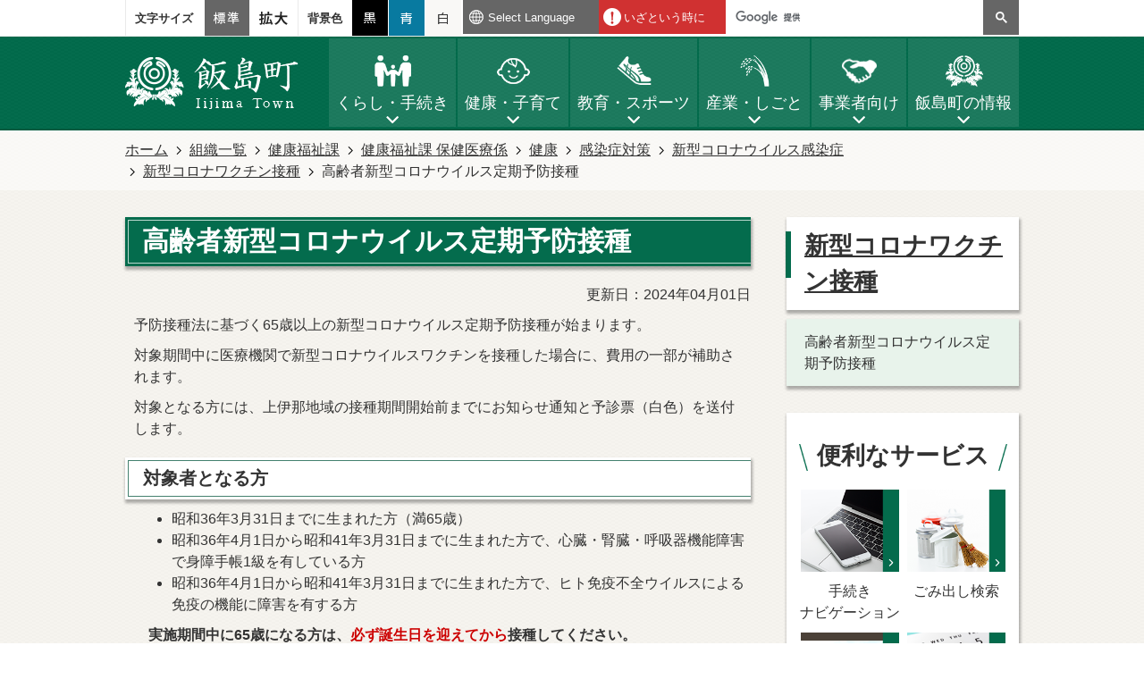

--- FILE ---
content_type: text/html
request_url: https://www.town.iijima.lg.jp/soshikiichiran/kenkofukushika/hokeniryokakari/kenkou/kansensho/covid19/vaccine/3978.html
body_size: 8714
content:
<!DOCTYPE HTML>
<html lang="ja">
<head>
  <meta charset="utf-8">
                                                                              

        <meta name="keywords" content="">
<meta name="description" content="">    <meta property="og:title" content="高齢者新型コロナウイルス定期予防接種|ふたつのアルプスが見えるまち 飯島町">
<meta property="og:type" content="article">
<meta property="og:url" content="https://www.town.iijima.lg.jp/soshikiichiran/kenkofukushika/hokeniryokakari/kenkou/kansensho/covid19/vaccine/3978.html">
  <meta property="og:image" content="//www.town.iijima.lg.jp/theme/base/img_common/ogp_noimage.png" />
  <meta property="og:description" content="予防接種法に基づく65歳以上の新型コロナウイルス定期予防接種が始まります。対象期間中に医療機関で新型コロナウイルスワクチンを接種した場合に、費用の一部が補助されます。対象となる方には、上伊那地域の接種期間開始前までにお知らせ通知と予診票（白色）を送付します。" />  <meta name="viewport" content="width=750, user-scalable=yes" />      <meta name="nsls:timestamp" content="Mon, 01 Apr 2024 04:00:00 GMT">            <title>高齢者新型コロナウイルス定期予防接種／ふたつのアルプスが見えるまち 飯島町</title>    <link rel="canonical" href="https://www.town.iijima.lg.jp/soshikiichiran/kenkofukushika/hokeniryokakari/kenkou/kansensho/covid19/vaccine/3978.html">        
                          <link rel="icon" href="//www.town.iijima.lg.jp/favicon.ico">
        <link rel="apple-touch-icon" href="//www.town.iijima.lg.jp/smartphone.png">
                                                  <link href="//www.town.iijima.lg.jp/theme/base/css/sub.css" rel="stylesheet" type="text/css" class="sp-style">              

                                                        <script src="//www.town.iijima.lg.jp/theme/base/js/jquery.js"></script>
<script src="//www.town.iijima.lg.jp/theme/base/js/jquery_cookie.js"></script>
<script src="//www.town.iijima.lg.jp/theme/base/js/common_lib.js"></script>
<script src="//www.town.iijima.lg.jp/theme/base/js/jquery.easing.1.3.js"></script>
<script src="//www.town.iijima.lg.jp/theme/base/js/jquery.bxslider.js"></script>
<script src="//www.town.iijima.lg.jp/theme/base/js/jquery_dropmenu.js"></script>
<script src="//www.town.iijima.lg.jp/theme/base/js/common.js"></script>
<script src="//www.town.iijima.lg.jp/theme/base/js/mutual_switching/mutual_switching.js"></script>
<script src="//www.google.com/jsapi"></script>
                  <script src="//www.town.iijima.lg.jp/theme/base/js/sub.js"></script>
          

      
  <!--[if lt IE 9]>
  <script src="//www.town.iijima.lg.jp/theme/base/js/html5shiv-printshiv.min.js"></script>
  <script src="//www.town.iijima.lg.jp/theme/base/js/css3-mediaqueries.js"></script>
  <![endif]-->

  <script>
    var cms_api_token="eyJ0eXAiOiJKV1QiLCJhbGciOiJIUzI1NiJ9.eyJjdXN0b21lcl9jb2RlIjoiMTkxMTk0Iiwic2VydmljZV9uYW1lIjoiU01BUlQgQ01TIn0.R42qjWHNdq9CFcUKDPVppgPI_kIEWvIALqqf7XNZwlQ";
    var cms_api_domain="api5th.smart-lgov.jp";
    var cms_api_site="";
    var cms_app_version="";
    var cms_app_id="";
    var site_domain = "https://www.town.iijima.lg.jp";
    var theme_name = "base";
    var cms_recruit_no = "0";
    var cms_recruit_history_no = "0";
    var cms_recruit_search_item = '[]';
    var is_smartphone = false;  </script>

  
  


</head>
<body>
            
              
                
  
  
  <p id="smartphone" class="jqs-go-to-sp" style="display: none; text-align: center;">
    <a href="https://www.town.iijima.lg.jp/soshikiichiran/kenkofukushika/hokeniryokakari/kenkou/kansensho/covid19/vaccine/3978.html" class="jqs-go-to-sp">
      <img src="//www.town.iijima.lg.jp/theme/base/img_common/btn_display_smartphone.png" alt="スマートフォン版を表示">
    </a>
  </p>
  
  <p class="to-container"><a href="#container"><span>本文へ</span></a></p>

  <div id="wrapper">
    <div id="wrapper-in">
      <div id="wrapper-in2">

        <div id="header-print">
          <header id="header" class="view-pc">

                          
<div class="header-subnav-area">
  <div class="box clearfix">
    <dl id="header-size">
      <dt class="title"><span>文字サイズ</span></dt>
      <dd class="item">
        <a href="#" class="scsize normal">
          <img src="//www.town.iijima.lg.jp/theme/base/img_common/headersize_normal_on.png" alt="標準">
        </a>
      </dd>
      <dd class="item2">
        <a href="#" class="scsize up">
          <img src="//www.town.iijima.lg.jp/theme/base/img_common/headersize_big_off.png" alt="拡大">
        </a>
      </dd>
    </dl>
    <dl id="header-color">
      <dt class="title"><span>背景色</span></dt>
      <dd class="item">
        <a href="#" class="sccolor" id="color_black">
          <img src="//www.town.iijima.lg.jp/theme/base/img_common/headercolor_black.png" alt="背景色を黒色にする">
        </a>
      </dd>
      <dd class="item2">
        <a href="#" class="sccolor" id="color_blue">
          <img src="//www.town.iijima.lg.jp/theme/base/img_common/headercolor_blue.png" alt="背景色を青色にする">
        </a>
      </dd>
      <dd class="item3">
        <a href="#" class="sccolor" id="color_normal">
          <img src="//www.town.iijima.lg.jp/theme/base/img_common/headercolor_white.png" alt="背景色を白色にする">
        </a>
      </dd>
    </dl>
    <div class="unit2">
      <ul class="list">
        <li class="h-language"><a lang="en" href="https://www.town.iijima.lg.jp/language.html">Select Language</a></li>
        <li class="header-emergency"><a href="https://www.town.iijima.lg.jp/izatoiutokini/index.html">いざという時に</a></li>
      </ul>
    </div>
    <div class="google-search">
                    




                          
                
                  
                  
                                      <div class="gcse-searchbox-only" data-resultsurl="//www.town.iijima.lg.jp/result.html" data-enableAutoComplete="true"></div>
  
                  </div>
  </div>
</div>            
                          
<script>
$(function() {
  $('.headerNaviDynBlock').each(function() {
    var block = $(this);
    var list = block.find('.headerNaviDynList');
    block.css('display', 'none');

    var url = block.attr('url');
    if (!url) {
      url = block.attr('data-url');
      if (!url) {
        return;
      }
    }

    $.getJSON(url, function(json) {
      var templateOrig = block.find('.headerNaviPageTemplate');
      if (templateOrig.length == 0) {
        return;
      }
      var template = templateOrig.clone().removeClass('headerNaviPageTemplate').addClass('pageEntity').css('display', '');
      block.find('.pageEntity').remove();
      var count = 0;
      for (var j=0; j<json.length; j++) {
        var item = json[j];
        if (item.is_category_index && item.child_pages_count == 0) {
          continue;
        }
        var entity = template.clone();
        entity.find('.pageLink').attr('href', item.url).text(item.page_name);
        entity.find('.pageDescription').text(item.description);
        list.append(entity);
        count++;
      }
      if (count > 0) {
        block.css('display', '');
      }
      templateOrig.remove();
    });
  });
});
</script>

<nav id="header-nav">
  <div class="in">
        <p id="header-logo">
      <a href="https://www.town.iijima.lg.jp/index.html">
        <img src="//www.town.iijima.lg.jp/theme/base/img_common/pc_header_logo.png" alt="飯島町　Iijima Town">
      </a>
    </p>
    <ul class="list">
      <li class="nav1">
        <a href="https://www.town.iijima.lg.jp/kurashi_tetsuduki/index.html"><img src="//www.town.iijima.lg.jp/theme/base/img_common/gnav01.png" alt=""><p>くらし・手続き</p></a>
                <div class="headerNaviDynBlock" data-url="//www.town.iijima.lg.jp/kurashi_tetsuduki/index.tree.json">
          <div class="dropmenu">
            <div class="box">
              <ul class="list2 headerNaviDynList">
                <li class="headerNaviPageTemplate"><a class="pageLink"></a></li>
              </ul>
            </div>
          </div>
        </div>
              </li>
      <li class="nav2">
        <a href="https://www.town.iijima.lg.jp/kenko_kosodate/index.html"><img src="//www.town.iijima.lg.jp/theme/base/img_common/gnav02.png" alt=""><p>健康・子育て</p></a>
                <div class="headerNaviDynBlock" data-url="//www.town.iijima.lg.jp/kenko_kosodate/index.tree.json">
          <div class="dropmenu">
            <div class="box">
              <ul class="list2 headerNaviDynList">
                <li class="headerNaviPageTemplate"><a class="pageLink"></a></li>
              </ul>
            </div>
          </div>
        </div>
              </li>
      <li class="nav3">
        <a href="https://www.town.iijima.lg.jp/kyoiku_sports/index.html"><img src="//www.town.iijima.lg.jp/theme/base/img_common/gnav03.png" alt=""><p>教育・スポーツ</p></a>
                <div class="headerNaviDynBlock" data-url="//www.town.iijima.lg.jp/kyoiku_sports/index.tree.json">
          <div class="dropmenu">
            <div class="box">
              <ul class="list2 headerNaviDynList">
                <li class="headerNaviPageTemplate"><a class="pageLink"></a></li>
              </ul>
            </div>
          </div>
        </div>
              </li>
      <li class="nav4">
        <a href="https://www.town.iijima.lg.jp/sangyo_shigoto/index.html"><img src="//www.town.iijima.lg.jp/theme/base/img_common/gnav04.png" alt=""><p>産業・しごと</p></a>
                <div class="headerNaviDynBlock" data-url="//www.town.iijima.lg.jp/sangyo_shigoto/index.tree.json">
          <div class="dropmenu">
            <div class="box">
              <ul class="list2 headerNaviDynList">
                <li class="headerNaviPageTemplate"><a class="pageLink"></a></li>
              </ul>
            </div>
          </div>
        </div>
              </li>
      <li class="nav5">
        <a href="https://www.town.iijima.lg.jp/jigyoshamuke/index.html"><img src="//www.town.iijima.lg.jp/theme/base/img_common/gnav05.png" alt=""><p>事業者向け</p></a>
                <div class="headerNaviDynBlock" data-url="//www.town.iijima.lg.jp/jigyoshamuke/index.tree.json">
          <div class="dropmenu">
            <div class="box">
              <ul class="list2 headerNaviDynList">
                <li class="headerNaviPageTemplate"><a class="pageLink"></a></li>
              </ul>
            </div>
          </div>
        </div>
              </li>
      <li class="nav6">
        <a href="https://www.town.iijima.lg.jp/iijimamachinojoho/index.html"><img src="//www.town.iijima.lg.jp/theme/base/img_common/gnav06.png" alt=""><p>飯島町の情報</p></a>
                <div class="headerNaviDynBlock" data-url="//www.town.iijima.lg.jp/iijimamachinojoho/index.tree.json">
          <div class="dropmenu">
            <div class="box">
              <ul class="list2 headerNaviDynList">
                <li class="headerNaviPageTemplate"><a class="pageLink"></a></li>
              </ul>
            </div>
          </div>
        </div>
              </li>
    </ul>
  </div>
</nav>            
          </header>

                      
<header id="sp-header" class="view-sp">
  <div class="box clearfix">
    <p id="sp-header-logo">
      <a href="https://www.town.iijima.lg.jp/index.html">
        <img src="//www.town.iijima.lg.jp/theme/base/img_common/sp_header_logo.png" alt="飯島町　Iijima Town">
      </a>
    </p>
    <nav id="sp-header-nav" class="clearfix">
      <div class="menu-btn-area clearfix">
        <p class="menu-btn-menu"><a href="#"><img src="//www.town.iijima.lg.jp/theme/base/img_common/menu_btn_menu.png" alt="メニュー"></a></p>
        <p class="menu-btn-close"><a href="#"><img src="//www.town.iijima.lg.jp/theme/base/img_common/menu_btn_close.png" alt="閉じる"></a></p>
      </div>
    </nav>
  </div>

  <div class="modal-menu">
    <div class="google-search">
                    




                          
                
                  
                  
                                      <div class="gcse-searchbox-only" data-resultsurl="//www.town.iijima.lg.jp/result.html" data-enableAutoComplete="true"></div>
  
                  </div>
    <div class="in">
                        <div class="box">
  <h2 class="title"><img src="//www.town.iijima.lg.jp/theme/base/img_common/gnav01.png" alt=""><span>くらし・手続き</span></h2>
    <div class="headerNaviDynBlock" data-url="//www.town.iijima.lg.jp/kurashi_tetsuduki/index.tree.json">
    <ul class="list headerNaviDynList">
      <li class="headerNaviPageTemplate"><a class="pageLink"></a></li>
    </ul>
  </div>
  </div>
<div class="box">
  <h2 class="title"><img src="//www.town.iijima.lg.jp/theme/base/img_common/gnav02.png" alt=""><span>健康・子育て</span></h2>
    <div class="headerNaviDynBlock" data-url="//www.town.iijima.lg.jp/kenko_kosodate/index.tree.json">
    <ul class="list headerNaviDynList">
      <li class="headerNaviPageTemplate"><a class="pageLink"></a></li>
    </ul>
  </div>
  </div>
<div class="box">
  <h2 class="title"><img src="//www.town.iijima.lg.jp/theme/base/img_common/gnav03.png" alt=""><span>教育・スポーツ</span></h2>
    <div class="headerNaviDynBlock" data-url="//www.town.iijima.lg.jp/kyoiku_sports/index.tree.json">
    <ul class="list headerNaviDynList">
      <li class="headerNaviPageTemplate"><a class="pageLink"></a></li>
    </ul>
  </div>
  </div>
<div class="box">
  <h2 class="title"><img src="//www.town.iijima.lg.jp/theme/base/img_common/gnav04.png" alt=""><span>産業・しごと</span></h2>
    <div class="headerNaviDynBlock" data-url="//www.town.iijima.lg.jp/sangyo_shigoto/index.tree.json">
    <ul class="list headerNaviDynList">
      <li class="headerNaviPageTemplate"><a class="pageLink"></a></li>
    </ul>
  </div>
  </div>
<div class="box">
  <h2 class="title"><img src="//www.town.iijima.lg.jp/theme/base/img_common/gnav05.png" alt=""><span>事業者向け</span></h2>
    <div class="headerNaviDynBlock" data-url="//www.town.iijima.lg.jp/jigyoshamuke/index.tree.json">
    <ul class="list headerNaviDynList">
      <li class="headerNaviPageTemplate"><a class="pageLink"></a></li>
    </ul>
  </div>
  </div>
<div class="box">
  <h2 class="title"><img src="//www.town.iijima.lg.jp/theme/base/img_common/gnav06.png" alt=""><span>飯島町の情報</span></h2>
    <div class="headerNaviDynBlock" data-url="//www.town.iijima.lg.jp/iijimamachinojoho/index.tree.json">
    <ul class="list headerNaviDynList">
      <li class="headerNaviPageTemplate"><a class="pageLink"></a></li>
    </ul>
  </div>
  </div>                    <p class="mark-pc jqs-go-to-pc">
        <a href="https://www.town.iijima.lg.jp/soshikiichiran/kenkofukushika/hokeniryokakari/kenkou/kansensho/covid19/vaccine/3978.html" class="jqs-go-to-pc"><span>PCサイトを表示</span></a>
      </p>
    </div>
  </div>
</header>          
        </div>

        <dl id="pankuzu" class="clearfix">
          <dt class="title">現在の位置</dt>
          <dd class="in">
            

<ul class="list">
              <li><a href="https://www.town.iijima.lg.jp/index.html">ホーム</a></li>
                  <li class="icon"><a href="https://www.town.iijima.lg.jp/soshikiichiran/index.html">組織一覧</a></li>
                  <li class="icon"><a href="https://www.town.iijima.lg.jp/soshikiichiran/kenkofukushika/index.html">健康福祉課</a></li>
                  <li class="icon"><a href="https://www.town.iijima.lg.jp/soshikiichiran/kenkofukushika/hokeniryokakari/index.html">健康福祉課 保健医療係</a></li>
                  <li class="icon"><a href="https://www.town.iijima.lg.jp/soshikiichiran/kenkofukushika/hokeniryokakari/kenkou/index.html">健康</a></li>
                  <li class="icon"><a href="https://www.town.iijima.lg.jp/soshikiichiran/kenkofukushika/hokeniryokakari/kenkou/kansensho/index.html">感染症対策</a></li>
                  <li class="icon"><a href="https://www.town.iijima.lg.jp/soshikiichiran/kenkofukushika/hokeniryokakari/kenkou/kansensho/covid19/index.html">新型コロナウイルス感染症</a></li>
                  <li class="icon"><a href="https://www.town.iijima.lg.jp/soshikiichiran/kenkofukushika/hokeniryokakari/kenkou/kansensho/covid19/vaccine/index.html">新型コロナワクチン接種</a></li>
            <li class="icon"><span>高齢者新型コロナウイルス定期予防接種</span></li>
  </ul>
          </dd>
        </dl>

        <section id="container">
          <div id="container-in" class="clearfix">

            <article id="contents" role="main">

                                
      <h1 class="title"><span class="bg"><span class="bg2">高齢者新型コロナウイルス定期予防接種</span></span></h1>
    
  
                
              <div id="social-update-area">
                                                                                                                                                                

  
                
            
            
                     
        <p class="update">更新日：2024年04月01日</p>

  
                              </div>

              <div id="contents-in">      
        
        
                <div class="free-layout-area">
          <div><div class="wysiwyg"><p>予防接種法に基づく65歳以上の新型コロナウイルス定期予防接種が始まります。</p>

<p>対象期間中に医療機関で新型コロナウイルスワクチンを接種した場合に、費用の一部が補助されます。</p>

<p>対象となる方には、上伊那地域の接種期間開始前までにお知らせ通知と予診票（白色）を送付します。</p></div>
<h3><span class="bg"><span class="bg2"><span class="bg3">対象者となる方</span></span></span></h3>
<div class="wysiwyg"><ul>
	<li>昭和36年3月31日までに生まれた方（満65歳）</li>
	<li>昭和36年4月1日から昭和41年3月31日までに生まれた方で、心臓・腎臓・呼吸器機能障害で身障手帳1級を有している方</li>
	<li>昭和36年4月1日から昭和41年3月31日までに生まれた方で、ヒト免疫不全ウイルスによる免疫の機能に障害を有する方</li>
</ul>

<p><strong>　実施期間中に65歳になる方は、<strong class="text_">必ず誕生日を迎えてから</strong>接種してください。</strong></p></div>
<h3><span class="bg"><span class="bg2"><span class="bg3">接種補助対象期間</span></span></span></h3>
<div class="wysiwyg"><p>令和7年10月1日（水）から令和8年3月31日（火）まで</p>

<p>ただし、医療機関によって新型コロナウイルスワクチンの開始時期が異なります。</p>

<p><strong>（上伊那地域の医療機関は、令和7年10月20日（月）から令和8年3月31日（火）まで）</strong></p>

<p><strong class="text_">注：該当年齢に達していない日に接種した場合及び対象期間外の接種は補助対象外となり、全額自己負担となります。</strong></p></div>
<h3><span class="bg"><span class="bg2"><span class="bg3">医療機関での自己負担額</span></span></span></h3>
<div class="wysiwyg"><p>　<strong>7,600円</strong>（医療機関窓口でお支払いください。）</p>

<p>・予診票を忘れた場合、補助が受けられませんので接種の際には必ずご持参ください。（病院にある予診票は基本使用できません。）</p>

<p>注：上伊那地域外で接種される場合には、お手数ですが医療機関へ予診票と同封の通知分をご持参ください。</p></div>
<h3><span class="bg"><span class="bg2"><span class="bg3">飯島町接種医療機関</span></span></span></h3>
<div class="wysiwyg"><table border="1" cellpadding="1" cellspacing="1" style="width:100%;">
	<tbody>
		<tr>
			<td style="text-align: center;">医療機関</td>
			<td style="text-align: center;">電話番号</td>
			<td style="text-align: center;">備考</td>
		</tr>
		<tr>
			<td style="text-align: center;">生協診療所いいじま</td>
			<td style="text-align: center;">0265-86-5778</td>
			<td>
			<p style="text-align: center;">11月頃（予定）</p>

			<p style="text-align: center;">複数日、予約制にて対応</p>
			</td>
		</tr>
		<tr>
			<td style="text-align: center;">のどかクリニック</td>
			<td style="text-align: center;">0265-86-6705</td>
			<td>
			<p style="text-align: center;">予約制</p>

			<p style="text-align: center;">期間：令和8年1月15日から令和8年3月31日</p>
			</td>
		</tr>
		<tr>
			<td style="text-align: center;">飯島中央クリニック</td>
			<td style="text-align: center;">0265-98-8563</td>
			<td>
			<p style="text-align: center;">11月毎土曜日（全5回）</p>

			<p style="text-align: center;">9：00〜11：00</p>

			<p style="text-align: center;">（予約不要　先着順　30人程）</p>
			</td>
		</tr>
	</tbody>
</table>

<p>&nbsp;</p></div>
</div>
        </div>
        
        


            
              
                                                                  <!-- 「お問い合わせ先」 -->
                                                        
      <div class="toiawase">
      <div class="toiawase-in">
        <h2 class="title"><span class="bg"><span class="bg2">この記事に関するお問い合わせ先</span></span></h2>
        <div class="in">
                    <div class="name"><p><strong>飯島町 健康福祉課 保健医療係</strong></p><p>〒399-3797 長野県上伊那郡飯島町飯島2537番地<br>電話番号：0265-86-3111（代）<br>ファクシミリ：0265-86-2225​​​​​​​<br><a href="https://www.town.iijima.lg.jp/cgi-bin/inquiry.php/4?page_no=3978">メールフォームによるお問い合わせ</a></p></div>
        </div>
      </div>
    </div>
                    
                     <!-- pdfダウンロード -->

                  
  


                  
                
              <!-- //#contents-in  -->
              </div>
            <!-- //#contents  -->
            </article>

                                                                                                        
              
                <nav id="side-nav">
        <section class="side-nav-list">
            
    <script>
  function cmsDynDateFormat(date, format) {
    var jpWeek = ['日', '月', '火', '水', '木', '金', '土'];
    return format.replace('%Y', date.getFullYear()).replace('%m', ('0' + (date.getMonth() + 1)).slice(-2)).replace('%d', ('0' + date.getDate()).slice(-2)).replace('%a', jpWeek[date.getDay()])
        .replace('%H', ('0' + date.getHours()).slice(-2)).replace('%M', ('0' + date.getMinutes()).slice(-2)).replace('%S', ('0' + date.getSeconds()).slice(-2));
  }
  function cmsDynExecuteGetPageList() {
    var outerBlocks = $('.pageListDynBlock');
    outerBlocks.each(function() {
      var block = $(this);
      block.find('.pageListExists').css('display', 'none');
      block.find('.pageListNotExists').css('display', 'none');

      var url = block.attr('data-url');

      var cond = {};

      cond.limit = parseInt(block.attr('data-limit'));
      cond.showIndex = parseInt(block.attr('data-show-index'));
      cond.showMobile = parseInt(block.attr('data-show-mobile'));
      dateBegin = block.attr('data-date-begin');
      dateSpan = block.attr('data-date-span');

      cond.curPageNo = block.attr('data-current-page-no');
      cond.dirClass = block.attr('data-dir-class');
      cond.pageClass = block.attr('data-page-class');

      cond.timeBegin = 0;
      if (dateBegin) {
        cond.timeBegin = new Date(dateBegin);
      } else if (dateSpan) {
        cond.timeBegin = Date.now() - dateSpan * 86400000;
      }
      var recentSpan = block.attr('data-recent-span');
      cond.recentBegin = 0;
      if (recentSpan) {
        cond.recentBegin = Date.now() - recentSpan * 86400000;
      }
      cond.dateFormat = block.attr('data-date-format');
      if (!cond.dateFormat) {
        cond.dateFormat = '%Y/%m/%d %H:%M:%S';
      }
      cond.joinGrue = block.attr('data-join-grue');
      if (!cond.joinGrue) {
        cond.joinGrue = ' , ';
      }
      cond.eventDateFormat = block.attr('data-event-date-format');
      if (!cond.eventDateFormat) {
        cond.eventDateFormat = cond.dateFormat;
      }
      cond.eventType = block.attr('data-event-type');
      cond.eventField = block.attr('data-event-field');
      cond.eventArea = block.attr('data-event-area');
      eventDateSpan = block.attr('data-event-date-span');
      cond.eventTimeEnd = 0;
      if (eventDateSpan) {
        cond.eventTimeEnd = Date.now() + eventDateSpan * 86400000;
      }

      // タグ
      cond.tagDisplay = block.attr('data-show-tags');
      cond.tagPosition = block.attr('data-tags-position');
      cond.tagFilterTargets = block.attr('data-tag-filter-targets');

      $.getJSON(url, function(json) {
        cmsDynApplyPageListJson(block, json, cond);
      }).fail(function(jqxhr, textStatus, error) {
        block.css('display', 'none');
      });
    });
  }
  function cmsDynApplyPageListJson(block, json, cond) {
    var now = Date.now();
    var list = block.find('.pageListBlock');
    var template = list.find('.pageEntity:first').clone();
    list.find('.pageEntity').remove();

    var count = 0;

    for (var i = 0; i < json.length; i++) {
      var item = json[i];
      var itemDate = new Date(item.publish_datetime);

      if (!cond.showIndex && item.is_category_index) {
        continue;
      }
      if (!cond.showMobile && item.is_keitai_page) {
        continue;
      }
      if (cond.timeBegin && itemDate.getTime() < cond.timeBegin) {
        continue;
      }

      // タグによる絞込み
      if ('tag' in item && item.tag && cond.tagFilterTargets != null) {
        var filteringNos = (!isNaN(cond.tagFilterTargets)) ? [cond.tagFilterTargets] : cond.tagFilterTargets.split(/,|\s/);
        var isTarget = false;
        item.tag.forEach(function(tagItem, idx) {
          if (filteringNos.indexOf(tagItem.tag_no + "") >= 0) {
            isTarget = true;
          }
        });
        if (!isTarget) {
          continue;
        }
      }

      var entity = template.clone();
      if ('event' in item && item['event']) {
        var pageEvent = item['event'];
        if (cond.eventType && cond.eventType != pageEvent.event_type_name) {
          continue;
        }
        if (cond.eventField && $.inArray(cond.eventField, pageEvent.event_fields) < 0) {
          continue;
        }
        if (cond.eventArea && $.inArray(cond.eventArea, pageEvent.event_area) < 0) {
          continue;
        }

        var eventDateString = '';
        if (cond.eventTimeEnd) {
          if (pageEvent.event_date_type_id == 0) {
            var startDatetime = pageEvent.event_start_datetime ? new Date(pageEvent.event_start_datetime) : false;
            var endDatetime = pageEvent.event_end_datetime ? new Date(pageEvent.event_end_datetime) : false;
            if (startDatetime && endDatetime) {
              if (startDatetime.getTime() > cond.eventTimeEnd || endDatetime.getTime() <= now) {
                continue;
              }
              eventDateString = cmsDynDateFormat(startDatetime, cond.eventDateFormat) + '～' + cmsDynDateFormat(endDatetime, cond.eventDateFormat);
            } else if (startDatetime) {
              if (startDatetime.getTime() > cond.eventTimeEnd) {
                continue;
              }
            } else {
              if (endDatetime.getTime() <= now) {
                continue;
              }
              eventDateString = '～' + cmsDynDateFormat(endDatetime, cond.eventDateFormat);
            }
          } else if (pageEvent.event_date_type_id == 1) {
            var filteredDates = $.grep(pageEvent.event_dates, function(value, index) {
              var eventTime1 = new Date(value[0]+'T00:00:00+09:00').getTime();
              var eventTime2 = new Date(value[1]+'T23:59:59+09:00').getTime();
              return (eventTime1 <= cond.eventTimeEnd && eventTime2 >= now);
            });
            if (filteredDates.length == 0) {
              continue;
            }
          }
        }
        if (pageEvent.event_place) {
          entity.find('.pageEventPlaceExists').css('display', '');
          entity.find('.pageEventPlace').text(pageEvent.event_place);
        } else {
          entity.find('.pageEventPlaceExists').css('display', 'none');
          entity.find('.pageEventPlace').text('');
        }
        if (pageEvent.event_date_supplement) {
          entity.find('.pageEventDateExists').css('display', '');
          entity.find('.pageEventDate').text(pageEvent.event_date_supplement);
        } else if (eventDateString.length > 0) {
          entity.find('.pageEventDateExists').css('display', '');
          entity.find('.pageEventDate').text(eventDateString);
        } else {
          entity.find('.pageEventDateExists').css('display', 'none');
          entity.find('.pageEventDate').text('');
        }

        if (pageEvent.event_type_name) {
          entity.find('.pageEventTypeExists').css('display', '');
          entity.find('.pageEventType').text(pageEvent.event_type_name);
        } else {
          entity.find('.pageEventTypeExists').css('display', 'none');
          entity.find('.pageEventType').text('');
        }
        if (pageEvent.event_fields && pageEvent.event_fields.length > 0) {
          entity.find('.pageEventFieldsExists').css('display', '');
          entity.find('.pageEventFields').text(pageEvent.event_fields.join(cond.joinGrue));
        } else {
          entity.find('.pageEventFieldsExists').css('display', 'none');
          entity.find('.pageEventFields').text('');
        }
        if (pageEvent.event_area && pageEvent.event_area.length > 0) {
          entity.find('.pageEventAreaExists').css('display', '');
          entity.find('.pageEventArea').text(pageEvent.event_area.join(cond.joinGrue));
        } else {
          entity.find('.pageEventAreaExists').css('display', 'none');
          entity.find('.pageEventArea').text('');
        }
        entity.find('.pageEventExists').css('display', '');
      } else {
        entity.find('.pageEventExists').css('display', 'none');
      }

      entity.find('.pageDate').each(function() {
        var dateString = cmsDynDateFormat(itemDate, cond.dateFormat);
        $(this).text(dateString);
      });
      var pageLink = entity.find('a.pageLink');
      if (cond.curPageNo == item.page_no) {
        pageLink.removeAttr('href').removeAttr('page_no').css('display', 'none');
        pageLink.parent().append('<span class="pageNoLink">' + item.page_name + '</span>');
      } else {
        pageLink.attr('page_no', item.page_no).attr('href', item.url).text(item.page_name);
        pageLink.find('.pageNoLink').remove();
      }

      entity.find('.pageDescription').text(item.description);

      if ('thumbnail_image' in item && item.thumbnail_image) {
        entity.find('.pageThumbnail').append($('<img>', {src: item.thumbnail_image, alt: ""}));
      } else {
        entity.find('.pageThumbnail').remove();
      }

      if (cond.recentBegin && itemDate.getTime() >= cond.recentBegin) {
        entity.find('.pageRecent').css('display', '');
      } else {
        entity.find('.pageRecent').css('display', 'none');
      }

      // タグ付与
      if ('tag' in item && item.tag) {
        if (item.tag.length > 0) {
          var DEFINE_CLASS_NAME_WHEN_TAG_TYPE_IMAGE = 'tag-type-image';
          var DEFINE_CLASS_NAME_WHEN_TAG_TYPE_TEXT = 'tag-type-text';
          var DEFINE_CLASS_NAME_WHEN_TAG_POSITION_BEFORE = 'tag-pos-before';
          var DEFINE_CLASS_NAME_WHEN_TAG_POSITION_AFTER = 'tag-pos-after';
          var DEFINE_CLASS_NAME_TAG_BLOCK = 'tags';
          var DEFINE_CLASS_NAME_TAG = 'tag';
          var DEFINE_CLASS_NAME_TAG_INNER = 'tag-bg';

          // タグの表示位置を判定
          var tagPositionClassName = (cond.tagPosition == 1) ? DEFINE_CLASS_NAME_WHEN_TAG_POSITION_BEFORE : DEFINE_CLASS_NAME_WHEN_TAG_POSITION_AFTER;

          // タグ出力の外枠を生成
          var tagListWrapperHtml = $('<span>', {
            class: [DEFINE_CLASS_NAME_TAG_BLOCK, tagPositionClassName].join(' ')
          });

          item.tag.forEach(function(tagItem, idx) {
            // タグの中身を設定
            var tagBody;
            if (tagItem.image_file_name != null && tagItem.image_file_name != "") {
              // 画像
              tagBody = $('<span>', {
                class: DEFINE_CLASS_NAME_TAG + tagItem.tag_no,
              }).append($('<img>', {
                class: [DEFINE_CLASS_NAME_TAG_INNER, DEFINE_CLASS_NAME_WHEN_TAG_TYPE_IMAGE].join(' '),
                src: tagItem.image_url,
                alt: tagItem.tag_name
              }));
            } else {
              // テキスト
              tagBody = $('<span>', {
                class: DEFINE_CLASS_NAME_TAG + tagItem.tag_no,
              }).append($('<span>', {
                class: [DEFINE_CLASS_NAME_TAG_INNER, DEFINE_CLASS_NAME_WHEN_TAG_TYPE_TEXT].join(' '),
                text: tagItem.tag_name
              }));
            }
            tagListWrapperHtml.append(tagBody);
          });

          // 出力
          if (cond.tagDisplay == 1) {
            if (tagPositionClassName === DEFINE_CLASS_NAME_WHEN_TAG_POSITION_BEFORE) {
              entity.find('a.pageLink').before(tagListWrapperHtml);
            } else {
              entity.find('a.pageLink').after(tagListWrapperHtml);
            }
          }
        }
      }

      var removeClasses = [];
      var appendClasses = [];
      if (item.is_category_index) {
        appendClasses = cond.dirClass ? cond.dirClass.split(' ') : [];
        removeClasses = cond.pageClass ? cond.pageClass.split(' ') : [];
      } else {
        removeClasses = cond.dirClass ? cond.dirClass.split(' ') : [];
        appendClasses = cond.pageClass ? cond.pageClass.split(' ') : [];
      }
      $.each(removeClasses, function(idx, val){
        entity.removeClass(val);
      });
      $.each(appendClasses, function(idx, val){
        entity.addClass(val);
      });

      entity.css('display', '');
      list.append(entity);
      count++;
      if (cond.limit && count >= cond.limit) {
        break;
      }
    }
    if (count) {
      block.css('display', '');
      block.find('.pageListExists').css('display', '');
      block.find('.pageListNotExists').css('display', 'none');
    } else {
      block.css('display', '');
      block.find('.pageListExists').css('display', 'none');
      block.find('.pageListNotExists').css('display', '');
    }
  };
</script>

<script>
$(function() {
  cmsDynExecuteGetPageList();
});
</script>


    
  <div class="pageListDynBlock" data-url="//www.town.iijima.lg.jp/soshikiichiran/kenkofukushika/hokeniryokakari/kenkou/kansensho/covid19/vaccine/index.tree.json"
   data-show-shortcut="1" data-show-index="1"
   data-current-page-no="3978">
    <dl class="pageListExists">
      <dt class="title">
        <span class="bg"><span class="bg2"><a href="//www.town.iijima.lg.jp/soshikiichiran/kenkofukushika/hokeniryokakari/kenkou/kansensho/covid19/vaccine/index.html">新型コロナワクチン接種</a></span></span>
      </dt>
      <dd class="in">
        <ul class="list clearfix pageListBlock">
          <li class="pageEntity" style="display:none;">
            <a class="pageLink"></a>
          </li>
        </ul>
      </dd>
    </dl>
  </div>
    </section>
    <section class="purpose-section view-pc">
    <div class="section-in">
      <div class="purpose-left-section" id="service-section">
        <h3 class="sub-title">便利なサービス</h3>
        <ul class="list">
          <li><a href="https://www.town.iijima.lg.jp/benri/447.html"><img src="//www.town.iijima.lg.jp/theme/base/img_top/service_img01.png" alt=""><div class="caption"><p>手続き<br>ナビゲーション</p></div></a></li>
          <li><a href="https://www.town.iijima.lg.jp/benri/gomidashi/kateigomi/451.html"><img src="//www.town.iijima.lg.jp/theme/base/img_top/service_img02.png" alt=""><div class="caption"><p>ごみ出し検索</p></div></a></li>
          <li><a href="https://www.town.iijima.lg.jp/benri/464.html"><img src="//www.town.iijima.lg.jp/theme/base/img_top/service_img03.png" alt=""><div class="caption"><p>いいちゃんバス</p></div></a></li>
          <li><a href="//www.town.iijima.lg.jp/calendar.html"><img src="//www.town.iijima.lg.jp/theme/base/img_top/service_img04.png" alt=""><div class="caption"><p>イベント<br>カレンダー</p></div></a></li>
          <li><a href="https://www.town.iijima.lg.jp/benri/465.html"><img src="//www.town.iijima.lg.jp/theme/base/img_top/service_img05.png" alt=""><div class="caption"><p>申請書<br>ダウンロード</p></div></a></li>
          <li><a href="http://www.scinex.co.jp/wagamachi/loco/20384/dl_pc.html" target="_blank"><img src="//www.town.iijima.lg.jp/theme/base/img_top/service_img06.png" alt=""><div class="caption"><p>暮らしの便利帳</p></div></a></li>
        </ul>
      </div>
      <div class="purpose-right-section" id="life-section">
        <h3 class="sub-title">ライフシーン</h3>
        <ul class="list">
          <li><a href="https://www.town.iijima.lg.jp/lifescene/1/index.html"><img src="//www.town.iijima.lg.jp/theme/base/img_top/life_img01.png" alt=""><div class="caption"><p>誕生</p></div></a></li>
          <li><a href="https://www.town.iijima.lg.jp/lifescene/2/index.html"><img src="//www.town.iijima.lg.jp/theme/base/img_top/life_img02.png" alt=""><div class="caption"><p>育児</p></div></a></li>
          <li><a href="https://www.town.iijima.lg.jp/lifescene/3/index.html"><img src="//www.town.iijima.lg.jp/theme/base/img_top/life_img03.png" alt=""><div class="caption"><p>教育</p></div></a></li>
          <li><a href="https://www.town.iijima.lg.jp/lifescene/4/index.html"><img src="//www.town.iijima.lg.jp/theme/base/img_top/life_img04.png" alt=""><div class="caption"><p>成人</p></div></a></li>
          <li><a href="https://www.town.iijima.lg.jp/lifescene/5/index.html"><img src="//www.town.iijima.lg.jp/theme/base/img_top/life_img05.png" alt=""><div class="caption"><p>結婚</p></div></a></li>
          <li><a href="https://www.town.iijima.lg.jp/lifescene/6/index.html"><img src="//www.town.iijima.lg.jp/theme/base/img_top/life_img06.png" alt=""><div class="caption"><p>生活</p></div></a></li>
          <li><a href="https://www.town.iijima.lg.jp/lifescene/7/index.html"><img src="//www.town.iijima.lg.jp/theme/base/img_top/life_img07.png" alt=""><div class="caption"><p>壮年</p></div></a></li>
          <li><a href="https://www.town.iijima.lg.jp/lifescene/8/index.html"><img src="//www.town.iijima.lg.jp/theme/base/img_top/life_img08.png" alt=""><div class="caption"><p>老後</p></div></a></li>
        </ul>
      </div>
    </div>
  </section>

       
  </nav>                  
          <!-- //#container-in  -->
          </div>
        <!-- //#container  -->
        </section>

                  <div id="footer-print">
  <footer id="footer">
    <div class="in">
      <p id="pagetop"><a href="#wrapper" class="scroll"><img src="//www.town.iijima.lg.jp/theme/base/img_common/footer_pagetop_off.png" alt="ページトップへ"></a></p>
      <div class="box">
        <p class="footer-logo">
          <span class="visually-hidden">長野市　飯島町　Iijima Town Official Web Site</span>
          <img src="//www.town.iijima.lg.jp/theme/base/img_common/pc_footer_logo.png" alt="" class="view-pc">
          <img src="//www.town.iijima.lg.jp/theme/base/img_common/sp_footer_logo.png" alt="" class="view-sp">
        </p>
        <div class="address">
          <p class="name">飯島町役場</p>
          <p class="yuubin">〒399-3797 長野県上伊那郡飯島町飯島2537番地</p>
          <div class="number">
            <p class="tel">電話：0265-86-3111（代表）</p>
            <p class="fax">ファックス：0265-86-4395</p>
          </div>
          <div class="open">
            <p class="time">開庁時間：8時30分から17時15分</p>
            <p class="time-detail">（土日祝及び年末年始を除く）</p>
          </div>
          <p class="law-num">法人番号6000020203840</p>
        </div>
      </div>
      <div class="footer-link">
        <ul class="list">
          <li><a href="https://www.town.iijima.lg.jp/soshikiichiran/index.html">組織一覧</a></li>
          <li><a href="https://www.town.iijima.lg.jp/johomenu/443.html">個人情報保護方針</a></li>
          <li><a href="https://www.town.iijima.lg.jp/johomenu/440.html">このサイトについて</a></li>
          <li><a href="https://www.town.iijima.lg.jp/sitemap.html">サイトマップ</a></li>
          <li><a href="https://www.town.iijima.lg.jp/cgi-bin/inquiry.php/1?page_no=3978">お問い合わせ</a></li>
        </ul>
      </div>
      <p class="copyright" lang="en">2020 &copy;IijimaTown</p>
    </div>
  </footer>
</div>        
      <!-- //#wrapper-in2  -->
      </div>
    <!-- //#wrapper-in  -->
    </div>
  <!-- //#wrapper  -->
  </div>

    <script src="//www.town.iijima.lg.jp/theme/base/js/external.js"></script>
        </body>
</html>

--- FILE ---
content_type: text/css
request_url: https://www.town.iijima.lg.jp/theme/base/css/sub.css
body_size: 18806
content:
@charset "UTF-8";
/*
html5doctor.com Reset Stylesheet
v1.6.1
Last Updated: 2010-09-17
Author: Richard Clark - http://richclarkdesign.com
Twitter: @rich_clark
*/
html, body, div, span, object, iframe,
h1, h2, h3, h4, h5, h6, p, blockquote, pre,
abbr, address, cite, code,
del, dfn, em, img, ins, kbd, q, samp,
small, strong, sub, sup, var,
b, i,
dl, dt, dd, ol, ul, li,
fieldset, form, label, legend,
table, caption, tbody, tfoot, thead, tr, th, td,
article, aside, canvas, details, figcaption, figure,
footer, header, hgroup, menu, nav, section, summary,
time, mark, audio, video {
  margin: 0;
  padding: 0;
  border: 0;
  outline: 0;
  /*ikkrweb preview ie9 emulator ie7 varnish error*/
  /*background:transparent;*/
}

article, aside, details, figcaption, figure,
footer, header, hgroup, menu, nav, section {
  display: block;
}

nav ul {
  list-style: none;
}

blockquote, q {
  quotes: none;
}

blockquote:before, blockquote:after,
q:before, q:after {
  content: '';
  content: none;
}

a {
  margin: 0;
  padding: 0;
  font-size: 100%;
  vertical-align: baseline;
  /*ikkrweb preview ie9 emulator ie7 varnish error*/
  /*background:transparent;*/
}

/* change colours to suit your needs */
ins {
  background-color: #ff9;
  color: #000;
  text-decoration: none;
}

/* change colours to suit your needs */
mark {
  background-color: #ff9;
  color: #000;
  font-style: italic;
  font-weight: bold;
}

del {
  text-decoration: line-through;
}

abbr[title], dfn[title] {
  border-bottom: 1px dotted;
  cursor: help;
}

table {
  border-collapse: collapse;
  border-spacing: 0;
}

/* change border colour to suit your needs */
hr {
  display: block;
  height: 1px;
  border: 0;
  border-top: 1px solid #ccc;
  margin: 1em 0;
  padding: 0;
}

input, select {
  vertical-align: middle;
}

@media screen and (max-width: 768px) {
  .wysiwyg .table-wrapper {
    overflow-x: auto;
  }
}
h2.head-title, .wysiwyg h2, .free-layout-area h2 {
  margin-top: 20px;
  background: #fff;
  color: #333;
  font-size: 150%;
  box-sizing: border-box;
  padding: 8px 20px;
  font-family: "游明朝", YuMincho, "Hiragino Mincho ProN W3", serif;
  box-shadow: 1px 3px 3px 1px rgba(0, 0, 0, 0.3);
  position: relative;
  font-weight: bold;
}
h2.head-title:after, .wysiwyg h2:after, .free-layout-area h2:after {
  content: "";
  width: 6px;
  height: 50%;
  background-color: #01694a;
  position: absolute;
  left: -1px;
  top: 14px;
}
h2.head-title .bg, .wysiwyg h2 .bg, .free-layout-area h2 .bg {
  display: block;
}

h2.head-title a:link {
  color: #333;
}
h2.head-title a:visited {
  color: #333;
}
h2.head-title a:hover {
  color: #333;
}

h3.head-title, .wysiwyg h3, .free-layout-area h3, .smartcmsBbsBlock h3 {
  margin-top: 20px;
  background: #fff;
  color: #333;
  font-size: 125%;
  box-sizing: border-box;
  padding: 3px 0 3px 3px;
  font-family: "游明朝", YuMincho, "Hiragino Mincho ProN W3", serif;
  box-shadow: 1px 3px 3px 1px rgba(0, 0, 0, 0.3);
  font-weight: bold;
}
h3.head-title .bg, .wysiwyg h3 .bg, .free-layout-area h3 .bg, .smartcmsBbsBlock h3 .bg {
  border: 1px solid #44816f;
  border-right: none;
  display: block;
  padding: 6px 16px;
}

h4, .wysiwyg h4, .free-layout-area h4 {
  margin-top: 20px;
  position: relative;
  display: block;
  line-height: 1.2;
  background: #fff;
  font-size: 100%;
  padding: 11px 20px 10px;
  font-family: "游明朝", YuMincho, "Hiragino Mincho ProN W3", serif;
  box-shadow: 1px 3px 3px 1px rgba(0, 0, 0, 0.3);
  font-weight: bold;
}
h4:before, .wysiwyg h4:before, .free-layout-area h4:before {
  content: "";
  width: 6px;
  height: 6px;
  border-radius: 50%;
  background-color: #01694a;
  position: absolute;
  left: 10px;
  top: 18px;
}

h5, .wysiwyg h5, .free-layout-area h5 {
  font-size: 100%;
  margin-top: 20px;
  position: relative;
  display: block;
  padding: 11px 20px 10px;
  line-height: 1.2;
  padding: 11px 20px 10px;
  background-color: #fff;
  font-family: "游明朝", YuMincho, "Hiragino Mincho ProN W3", serif;
  box-shadow: 1px 3px 3px 1px rgba(0, 0, 0, 0.3);
  font-weight: bold;
}
h5:before, .wysiwyg h5:before, .free-layout-area h5:before {
  content: "";
  width: 6px;
  height: 6px;
  border-radius: 50%;
  background-color: #d7d0bd;
  position: absolute;
  left: 10px;
  top: 18px;
}

h6, .wysiwyg h6, .free-layout-area h6 {
  font-size: 90%;
  padding: 7px 20px 6px;
  margin-top: 20px;
  line-height: 1.2;
  background-color: #fff;
  font-family: "游明朝", YuMincho, "Hiragino Mincho ProN W3", serif;
  box-shadow: 1px 3px 3px 1px rgba(0, 0, 0, 0.3);
  font-weight: bold;
}

h2.head-title, h3.head-title {
  overflow: hidden;
}

.smartcmsBbsBlock h3,
h4, h5, h6 {
  overflow: hidden;
}

.wysiwyg h2, .wysiwyg h3, .wysiwyg h4, .wysiwyg h5, .wysiwyg h6, .free-layout-area h2, .free-layout-area h3, .free-layout-area h4, .free-layout-area h5, .free-layout-area h6 {
  overflow: hidden;
}

.wysiwyg ul {
  overflow: hidden;
  margin-top: 10px;
  margin-left: 30px;
  padding-left: 1.4em;
  list-style: disc;
}

* html .wysiwyg ul {
  display: inline-block;
}

.wysiwyg ol {
  padding-left: 50px;
  margin-top: 10px;
  list-style: decimal;
  /*回り込み画像時にリストが出ない問題を解決*/
  overflow: hidden;
}

* html .wysiwyg ol {
  display: inline-block;
}

.wysiwyg p {
  margin-top: 10px;
  padding-left: 10px;
  padding-right: 10px;
}

.wysiwyg table, .smartcmsBbsBlock .bbsBody .form table {
  border-collapse: collapse;
  border: 1px solid #bfbfbf;
  margin-top: 10px;
}

.wysiwyg td
, .wysiwyg th {
  border-collapse: collapse;
  border: 1px solid #bfbfbf;
  padding: 5px 10px;
  word-break: break-all;
}

.wysiwyg th {
  background-color: #e8e3d7;
}

.wysiwyg caption {
  text-align: left;
  font-weight: bold;
  padding: 5px;
}

.wysiwyg div {
  line-height: 150%;
  margin-top: 10px;
}

.wysiwyg img {
  max-width: 100%;
  height: auto;
}

.wysiwyg .col {
  width: 700px;
  overflow: hidden;
}

.wysiwyg .left-col {
  width: 330px;
  float: left;
}

.wysiwyg .right-col {
  width: 330px;
  float: right;
}

.wysiwyg .text_, .cke_panel_list .text_ {
  color: #c00;
}

.wysiwyg .text2_, .cke_panel_list .text2_ {
  color: #00c;
}

.wysiwyg blockquote {
  margin-top: 10px;
  margin-left: 30px;
  padding: 5px 5px 5px 15px;
  background-image: url("../img_common/blockquote.png");
  background-position: left top;
  background-repeat: no-repeat;
  background-color: #eee;
  border-left: 3px solid #999;
}

body {
  font-family: -apple-system, BlinkMacSystemFont, "Helvetica Neue", "ヒラギノ角ゴ ProN W3", Hiragino Kaku Gothic ProN, Arial, "メイリオ", Meiryo, sans-serif;
  font-size: 90%;
  color: #333;
  background: #fff;
}

@media screen and (max-width: 768px) {
  body {
    font-size: 170% !important;
  }
}
img {
  border: none;
  vertical-align: top;
}

p, li, address, table, dt, dd {
  line-height: 150%;
}

ul, ol {
  list-style: none;
}

a:link {
  color: #2d5f92;
  text-decoration: underline;
}

a:visited {
  color: #2d5f92;
  text-decoration: underline;
}

a:hover {
  color: #2d5f92;
  text-decoration: none;
}

/*アクセシビリティ対応*/
a:focus img {
  /*border:1px solid #C00000;*/
}

a:focus {
  background-color: #cce2fc;
  color: #2d5f92;
}

a:active {
  _background: #cce2fc;
  /*IEのみactive疑似クラスにて処理*/
}

/*iphoneでルビで文字サイズが勝手に変わるのを修正*/
body {
  -webkit-text-size-adjust: 100%;
}

address {
  font-style: normal;
}

/*clearfix*/
.cmstag:after,
.clearfix:after {
  content: ".";
  display: block;
  height: 0px;
  clear: both;
  visibility: hidden;
}

.clearfix {
  display: inline-table;
}

/* Hides from IE-mac \*/
* html .clearfix {
  height: 1%;
}

.clearfix {
  display: block;
}

/* End hide from IE-mac */
.first-left {
  margin-left: 0 !important;
}

.first-top {
  margin-top: 0 !important;
}

.left-col {
  float: left;
}

.right-col {
  float: right;
}

.img-item img, .img-text img {
  max-width: 100%;
  height: auto;
}

@media print, screen and (min-width: 769px) {
  .view-sp {
    display: none !important;
  }
}
@media screen and (max-width: 768px) {
  .view-pc {
    display: none !important;
  }
}
.des-attention-area {
  width: 1000px;
  margin: 0 auto;
  padding-bottom: 10px;
}

.des-attention {
  background-color: #FFFF40;
  font-size: 80%;
}

.des-attention2 {
  background-color: #C0C0FF;
  font-size: 80%;
}

.color-scheme-area {
  margin-top: 20px;
}

.scheme-bar {
  padding: 5px 0 5px 0;
  border: 1px solid #333333;
}

.color-scheme-area .box {
  width: 300px;
}

@media print, screen and (min-width: 769px) {
  .color-scheme-area .box {
    float: left;
    margin-left: 20px;
  }
}
.color-scheme-area .title {
  margin: 5px 0 0 0;
}

.scheme1 {
  background-color: #01694a;
  text-align: center;
}

.scheme2 {
  border: 1px solid #eaeaea;
  text-align: center;
}

.scheme3 {
  background-color: #ffffff;
  text-align: center;
}

.scheme4 {
  background-color: #bbb19a;
  text-align: center;
}

.scheme5 {
  border: 1px solid #bbb19a;
  text-align: center;
}

.scheme6 {
  background-color: #333333;
  text-align: center;
}

.scheme7 {
  background-color: #01694a;
  text-align: center;
}

.scheme8 {
  background-color: #01694a;
  color: #fff;
  text-align: center;
}

.scheme9 {
  background-color: #e8e3d7;
  text-align: center;
}

.scheme10 {
  background-color: #01694a;
  text-align: center;
}

.scheme11 {
  background-color: #7a6e54;
  text-align: center;
}

/* Googleカスタム検索
--------------------------------------------------------- */
/* ----- デフォルトスタイル初期化 ----- */
form.gsc-search-box {
  margin: 0 !important;
  font-size: inherit !important;
}

table.gsc-search-box {
  margin: 0 !important;
  border: none !important;
}

.cse table.gsc-search-box td.gsc-input, table.gsc-search-box td.gsc-input {
  padding: 0 !important;
}

table.gsc-search-box td.gsc-input {
  padding: 0 !important;
}

.gsc-search-box .gsc-input > input:hover, .gsc-input-box-hover {
  box-shadow: none !important;
}

.gsc-search-box .gsc-input > input:focus, .gsc-input-box-focus {
  box-shadow: none !important;
}

table.gsc-search-box td {
  line-height: 1.0;
}

.gsib_a {
  padding: 0 0 0 10px !important;
}

.cse input.gsc-input, input.gsc-input {
  box-sizing: border-box;
  padding: 5px 0 !important;
  border: none !important;
  font-size: inherit !important;
}

.cse input.gsc-input::-webkit-input-placeholder, input.gsc-input::-webkit-input-placeholder {
  font-family: inherit !important;
  font-size: inherit !important;
}

.cse input.gsc-input:-moz-placeholder, input.gsc-input:-moz-placeholder {
  font-family: inherit !important;
  font-size: inherit !important;
}

.cse input.gsc-input::-moz-placeholder, input.gsc-input::-moz-placeholder {
  font-family: inherit !important;
  font-size: inherit !important;
}

.cse input.gsc-input:-ms-input-placeholder, input.gsc-input:-ms-input-placeholder {
  font-family: inherit !important;
  font-size: inherit !important;
}

.gsst_b {
  font-size: inherit !important;
  padding: 0 !important;
}

.gsst_a {
  padding: 0 !important;
}

.gscb_a {
  display: inline-block;
  font: inherit !important;
  padding: 0 5px !important;
}

td.gsc-search-button {
  font-size: 0;
}

.gsc-search-button {
  margin: 0 !important;
}

.cse .gsc-search-button-v2, .gsc-search-button-v2 {
  box-sizing: border-box;
  height: 100% !important;
  margin: 0 !important;
  padding: 0 !important;
  border: none !important;
  border-radius: 0 !important;
  cursor: pointer;
}

/* ----- カスタム設定 ----- */
.gsc-input-box {
  border: 1px solid transparent !important;
}
@media print, screen and (min-width: 769px) {
  .gsc-input-box {
    border-radius: 0 !important;
  }
}
@media screen and (max-width: 768px) {
  .gsc-input-box {
    border-radius: 0 !important;
  }
}

@media print, screen and (min-width: 769px) {
  .cse input.gsc-input, input.gsc-input {
    min-height: 38px;
  }
}
@media screen and (max-width: 768px) {
  .cse input.gsc-input, input.gsc-input {
    min-height: 63px;
  }
}

@media print, screen and (min-width: 769px) {
  td.gsc-search-button {
    height: 38px;
    padding-left: 0 !important;
  }
}
@media screen and (max-width: 768px) {
  td.gsc-search-button {
    height: 63px;
    padding-left: 0 !important;
  }
}

.cse .gsc-search-button-v2, .gsc-search-button-v2 {
  background-color: #666 !important;
}
@media print, screen and (min-width: 769px) {
  .cse .gsc-search-button-v2, .gsc-search-button-v2 {
    width: 40px !important;
    border-radius: 0 !important;
  }
}
@media screen and (max-width: 768px) {
  .cse .gsc-search-button-v2, .gsc-search-button-v2 {
    width: 100px !important;
    border-radius: 0 !important;
  }
}

@media print, screen and (min-width: 769px) {
  .gsc-search-button-v2 svg {
    width: 13px !important;
    height: 13px !important;
  }
}
@media screen and (max-width: 768px) {
  .gsc-search-button-v2 svg {
    width: 26px !important;
    height: 26px !important;
  }
}

.visually-hidden {
  position: absolute;
  width: 1px;
  height: 1px;
  overflow: hidden;
  clip: rect(1px, 1px, 1px, 1px);
}

.hide {
  display: none;
}

 /*==================================
header（PC）
==================================*/
@media print, screen and (min-width: 769px) {
  #smartphone img {
    width: 100%;
  }

  .to-container a {
    position: absolute;
    display: flex;
    justify-content: center;
    align-items: center;
    left: 0;
    right: 0;
    top: 0;
    margin-top: -9999px;
    color: #333;
    font-size: 97%;
  }
  .to-container a:focus {
    position: relative;
    margin-top: 0;
    margin-bottom: 5px;
    padding: 0 5px;
  }

  body {
    min-width: 1000px;
    background: url("../img_common/body_bg.png");
  }

  #header {
    background-color: #fff;
    /* #header-nav */
    /* end-#header-nav */
    /* .header-subnav-area */
    /* end-.header-subnav-area */
  }
  #header #header-nav {
    background: url("../img_common/gnav_bg.png");
    border-bottom: 2px solid #015b40;
    left: 0;
    right: 0;
    z-index: 9;
  }
  #header #header-nav .in {
    width: 1000px;
    margin: 0 auto;
    display: flex;
    align-items: center;
    position: relative;
  }
  #header #header-nav #header-logo {
    margin-right: auto;
  }
  #header #header-nav .list {
    padding: 2px 0;
    display: flex;
    justify-content: space-between;
  }
  #header #header-nav .list > li {
    float: left;
    margin-left: 2px;
    text-align: center;
    font-size: 110%;
    font-family: "游明朝", YuMincho, "Hiragino Mincho ProN W3", serif;
  }
  #header #header-nav .list > li:first-child {
    margin-left: 30px;
  }
  #header #header-nav .list > li > a {
    display: block;
    color: #fff;
    text-decoration: none;
    padding: 14px 8px;
    background: url("../img_common/gnav_arrow.png") no-repeat bottom 4px center rgba(255, 255, 255, 0.1);
  }
  #header #header-nav .list > li > a:hover {
    background: url("../img_common/gnav_arrow.png") no-repeat bottom 4px center rgba(0, 0, 0, 0.1);
  }
  #header #header-nav .list > li > a img {
    width: 45px;
  }
  #header #header-nav .dropmenu {
    display: none;
    position: absolute;
    box-sizing: border-box;
    width: 100%;
    z-index: 9 !important;
    left: 0;
    top: 100%;
    transform: translateY(-2px);
    padding-top: 4px;
    font-size: 90%;
  }
  #header #header-nav .dropmenu .box {
    border: 10px solid #046c4d;
    background-color: #fff;
    padding: 30px;
    box-sizing: border-box;
  }
  #header #header-nav .dropmenu .box .list2 {
    display: flex;
    flex-wrap: wrap;
  }
  #header #header-nav .dropmenu .box li {
    text-align: left;
    width: 25%;
    padding: 5px 0;
  }
  #header #header-nav .dropmenu .box li a {
    color: #333;
    padding-left: 20px;
    background: url("../img_common/dropdown_arrow.png") no-repeat left 5px center;
  }
  #header .header-subnav-area {
    position: relative;
    border-bottom: 1px solid #eaeaea;
    font-size: 80%;
  }
  #header .header-subnav-area .box {
    width: 1000px;
    margin: 0 auto;
  }
  #header .header-subnav-area .box .unit {
    position: absolute;
    left: 20px;
    top: 9px;
    max-width: 100px;
  }
  #header .header-subnav-area .box .unit a {
    color: #333;
  }
  #header .header-subnav-area .box .unit2, #header .header-subnav-area .box #header-size, #header .header-subnav-area .box #header-color {
    display: table;
    float: left;
    height: 27px;
  }
  #header .header-subnav-area .box .unit2 li, #header .header-subnav-area .box .unit2 dt, #header .header-subnav-area .box .unit2 dd, #header .header-subnav-area .box #header-size li, #header .header-subnav-area .box #header-size dt, #header .header-subnav-area .box #header-size dd, #header .header-subnav-area .box #header-color li, #header .header-subnav-area .box #header-color dt, #header .header-subnav-area .box #header-color dd {
    display: table-cell;
  }
  #header .header-subnav-area .box .unit2 li img, #header .header-subnav-area .box .unit2 dt img, #header .header-subnav-area .box .unit2 dd img, #header .header-subnav-area .box #header-size li img, #header .header-subnav-area .box #header-size dt img, #header .header-subnav-area .box #header-size dd img, #header .header-subnav-area .box #header-color li img, #header .header-subnav-area .box #header-color dt img, #header .header-subnav-area .box #header-color dd img {
    vertical-align: middle;
  }
  #header .header-subnav-area .box #header-size .title, #header .header-subnav-area .box #header-color .title {
    font-weight: bold;
    vertical-align: middle;
    padding: 0 10px;
  }
  #header .header-subnav-area .box #header-size .title span, #header .header-subnav-area .box #header-color .title span {
    display: block;
    padding-top: 2px;
  }
  #header .header-subnav-area .box #header-size dd img, #header .header-subnav-area .box #header-color dd img {
    cursor: pointer;
  }
  #header .header-subnav-area .box #header-size {
    border-left: 1px solid #eaeaea;
    border-right: 1px solid #eaeaea;
    width: 194px;
    box-sizing: border-box;
  }
  #header .header-subnav-area .box #header-color {
    width: 184px;
  }
  #header .header-subnav-area .box .unit2 {
    width: 294px;
  }
  #header .header-subnav-area .box .unit2 .h-language {
    background: url("../img_common/hlanguage_icon.png") no-repeat left 5px center #666;
    width: 152px;
    box-sizing: border-box;
  }
  #header .header-subnav-area .box .unit2 .header-emergency {
    background: url("../img_common/emergency_icon.png") no-repeat left 5px center #d03131;
    width: 142px;
  }
  #header .header-subnav-area .box .unit2 a {
    display: block;
    text-decoration: none;
    color: #fff;
    padding: 10px 0 9px 28px;
    box-sizing: border-box;
  }
  #header .header-subnav-area .box .google-search {
    float: right;
    width: 328px;
    height: 40px;
  }
}
 /*==================================
header（SP）
==================================*/
@media screen and (max-width: 768px) {
  body {
    background: url("../img_common/body_bg.png");
    min-width: 750px;
  }

  .to-container {
    display: none;
  }

  #wrapper {
    padding-top: 110px;
  }

  #sp-header {
    background-color: #046c4d;
    position: fixed;
    top: 0;
    z-index: 9;
    width: 100%;
    /* モーダル */
  }
  #sp-header .box {
    display: block;
    overflow: hidden;
    /* #sp-header-logo */
  }
  #sp-header .box #sp-header-logo {
    padding: 10px;
  }
  #sp-header .menu-btn-area {
    position: absolute;
    top: 0;
    right: 0;
    overflow: hidden;
    width: 132px;
    height: 132px;
  }
  #sp-header .menu-btn-area .menu-btn-menu, #sp-header .menu-btn-area .menu-btn-close {
    position: absolute;
    left: 12px;
    top: -30px;
    overflow: hidden;
    border-radius: 50%;
    box-shadow: 0 6px 6px 0px rgba(0, 0, 0, 0.4);
  }
  #sp-header .menu-btn-area .menu-btn-menu {
    z-index: 1;
  }
  #sp-header .modal-search,
  #sp-header .modal-menu {
    display: none;
    position: absolute;
    top: 109px;
    left: 0;
    z-index: 5;
    width: 100%;
    height: calc(100vh - 109px);
    overflow: auto;
    -webkit-overflow-scrolling: touch;
    background-color: #046c4d;
    box-sizing: border-box;
    padding-bottom: 200px;
  }
  #sp-header .modal-search .in,
  #sp-header .modal-menu .in {
    margin: 0 15px;
    padding: 0 0 50px 0;
    box-sizing: border-box;
    color: #fff;
    border-top: 2px solid #fff;
  }
  #sp-header .modal-search .box,
  #sp-header .modal-menu .box {
    font-family: "游明朝", YuMincho, "Hiragino Mincho ProN W3", serif;
    margin-bottom: 0;
  }
  #sp-header .modal-search .list a,
  #sp-header .modal-menu .list a {
    display: block;
    padding: 22px 20px 20px 120px;
    background: url("../img_common/modal_menu_btn_arrow.png") no-repeat right center;
    color: #fff;
    font-size: 100%;
  }
  #sp-header .modal-search .title, #sp-header .modal-search .title-lite,
  #sp-header .modal-menu .title,
  #sp-header .modal-menu .title-lite {
    padding: 20px 55px 20px 10px;
    font-weight: normal;
    display: flex;
    align-items: center;
    border-bottom: 2px solid #fff;
    font-size: 130%;
  }
  #sp-header .modal-search .title a, #sp-header .modal-search .title-lite a,
  #sp-header .modal-menu .title a,
  #sp-header .modal-menu .title-lite a {
    color: #fff;
  }
  #sp-header .modal-search .title span, #sp-header .modal-search .title-lite span,
  #sp-header .modal-menu .title span,
  #sp-header .modal-menu .title-lite span {
    padding-left: 30px;
  }
  #sp-header .modal-search .title,
  #sp-header .modal-menu .title {
    background: url("../img_common/modal_menu_btn_plus.png") no-repeat right 35px center;
  }
  #sp-header .modal-search .google-search,
  #sp-header .modal-menu .google-search {
    width: 680px;
    margin: 40px auto 60px;
  }
  #sp-header .modal-search .on,
  #sp-header .modal-menu .on {
    background-image: url("../img_common/modal_menu_btn_minus.png");
  }
  #sp-header .modal-search .mark-pc,
  #sp-header .modal-menu .mark-pc {
    margin-top: 50px;
    text-align: center;
  }
  #sp-header .modal-search .mark-pc a span,
  #sp-header .modal-menu .mark-pc a span {
    background: url("../img_common/viewpc_icon.png") no-repeat left 50px center, url("../img_common/viewpc_arrow.png") no-repeat right 20px center #fff;
    display: inline-block;
    color: #333;
    padding: 23px 63px 23px 120px;
  }
  #sp-header .modal-search .in {
    padding: 20px 20px 0;
  }
  #sp-header .modal-search .title {
    background: none;
    padding: 0 0 10px;
  }
  #sp-header .modal-search .arrow {
    right: 28%;
  }
}
@media screen and (max-width: 768px) and (max-width: 570px) {
  #sp-header .modal-search,
  #sp-header .modal-menu {
    top: 90px;
  }
  #sp-header .modal-menu .arrow {
    right: 6%;
  }
  #sp-header .modal-search .arrow {
    right: 24%;
  }
}

/*container*/
/*++++++++++++++++++++++++++++++++++
 * 下層ページのコンテンツエリア専用CSS
 * @version 0.0.1
++++++++++++++++++++++++++++++++++*/
/*==================================
基本構造
==================================*/
#container {
  margin: 0 auto;
}

@media print, screen and (min-width: 769px) {
  #container {
    width: 1000px;
    margin-top: 30px;
  }

  #contents {
    float: left;
    width: 700px;
  }

  #side-nav {
    float: right;
    width: 260px;
  }

  #contents-in {
    width: 700px;
    margin: 0 auto;
  }
}
@media screen and (max-width: 768px) {
  #wrapper {
    overflow: hidden;
    width: 100%;
  }

  #container {
    box-sizing: border-box;
  }

  #contents {
    width: 100%;
  }

  #side-nav {
    margin-top: 30px;
  }
}
/*==================================
サイドナビが無い場合。
  *** カレンダー、notfoundページで使用。
  ***.no-sideを使用すると、700pxセンタリング。
==================================*/
@media print, screen and (min-width: 769px) {
  #container-in-wide {
    width: 1000px;
  }
  #container-in-wide #pankuzu {
    width: 1000px;
  }
  #container-in-wide #pankuzu .in {
    width: 885px;
  }
  #container-in-wide #contents {
    float: none;
    width: 100%;
  }
  #container-in-wide #contents-in {
    width: 100%;
  }
  #container-in-wide h1 {
    width: 1000px;
    margin: 0 auto;
  }
  #container-in-wide h1 img {
    width: 100%;
    height: auto;
  }
  #container-in-wide .no-side {
    width: 700px;
    margin: 0 auto;
  }
}
@media screen and (max-width: 768px) {
  #container-in-wide h1 {
    width: 100%;
  }
  #container-in-wide h1 img {
    max-width: 100%;
  }
  #container-in-wide .no-side {
    width: 100%;
  }
}
/*==================================
パンクズ
==================================*/
@media print, screen and (min-width: 769px) {
  #pankuzu {
    background-color: rgba(255, 255, 255, 0.5);
    padding: 10px 0 9px;
  }
  #pankuzu .title {
    display: none;
    float: left;
    width: 100px;
    padding: 2px 0 1px 0;
    background-color: #ccc;
    color: #333;
    font-weight: bold;
    text-align: center;
  }
  #pankuzu .in {
    width: 1000px;
    margin: 0 auto;
  }
  #pankuzu .in a {
    color: #333;
  }
  #pankuzu li {
    display: inline;
  }
  #pankuzu .icon a, #pankuzu .icon span {
    background-image: url(../img_sub/pankuzu_arrow.png);
    background-repeat: no-repeat;
    background-position: 5px center;
    display: inline-block;
    padding-left: 20px;
  }
}
@media print, screen and (max-width: 768px) {
  #pankuzu {
    background-color: rgba(255, 255, 255, 0.5);
    padding: 10px 0;
    margin-bottom: 20px;
  }
  #pankuzu .title {
    display: none;
  }
  #pankuzu .list {
    display: flex;
    white-space: nowrap;
    overflow-x: scroll;
    margin-left: 20px;
  }
  #pankuzu .list a {
    color: #333;
  }
  #pankuzu .icon a, #pankuzu .icon span {
    padding-left: 30px;
    background: url("../img_sub/pankuzu_arrow.png") no-repeat left 10px center;
    color: #333;
  }
}
/*==================================
見出し
==================================*/
/* h1（通常） */
h1.title {
  overflow: hidden;
  box-sizing: border-box;
  padding: 3px 0px 3px 3px;
  background-color: #046c4d;
  color: #fff;
  font-size: 190%;
  font-weight: normal;
  box-shadow: 1px 3px 3px 1px rgba(0, 0, 0, 0.3);
  font-weight: bold;
}
h1.title .bg {
  display: block;
  padding: 3px 15px;
  border: 1px solid #b9d7ce;
  border-right: none;
  font-family: "游明朝", YuMincho, "Hiragino Mincho ProN W3", serif;
}

h1:not([class]):not([id]) {
  text-align: center;
}

h1 img {
  max-width: 100%;
}

@media print, screen and (min-width: 769px) {
  h1, h1.title {
    width: 700px;
    margin: 0 auto;
  }
}
.calendar-title {
  overflow: hidden;
  box-sizing: border-box;
  margin-top: 20px;
  padding: 4px 3px;
  border-radius: 2px;
  background: #73b2a1 url(../img_sub/h2_bg.png) repeat left top;
  color: #002b33;
  font-size: 150%;
}
.calendar-title .bg {
  display: block;
  padding: 6px 0;
  background: url(../img_sub/h2_bg02.png) repeat-y left top, url(../img_sub/h2_bg02.png) repeat-y right top;
  background-color: #eaf6f3;
}
.calendar-title .bg2 {
  display: block;
  overflow: hidden;
  padding: 0 20px;
  background-color: #eaf6f3;
}
.calendar-title .right-col {
  float: right;
  margin-top: 4px;
  text-align: center;
}
.calendar-title .right-col a {
  display: block;
  padding: 2px 20px 2px 30px;
  border-radius: 2px;
  background: #01694a url(../img_common/arrow_white.png) no-repeat 15px center;
  color: #fff;
  font-size: 60%;
  text-decoration: none;
}

/*==================================
 スケジュールカレンダー用
 とりあえず全部同じ値で
==================================*/
@media print, screen and (min-width: 769px) {
  .calendar-list-area img.schedule_field_icon_image {
    max-width: 48px;
    height: auto;
  }

  .calendar-box-area img.schedule_field_icon_image {
    max-width: 48px;
    height: auto;
  }
}
@media screen and (max-width: 768px) {
  .calendar-list-area img.schedule_field_icon_image {
    max-width: 48px;
    height: auto;
  }

  .calendar-box-area img.schedule_field_icon_image {
    max-width: 48px;
    height: auto;
  }
}
/*==================================
 新着一覧
==================================*/
.news-area {
  margin-top: 20px;
  text-align: center;
  background-color: #fff;
  box-shadow: 1px 3px 3px 1px rgba(0, 0, 0, 0.3);
}
.news-area .title {
  overflow: hidden;
  box-sizing: border-box;
  padding: 12px 76px;
  background-color: #01694a;
  color: #333;
  font-size: 170%;
  display: inline-block;
  font-weight: normal;
  font-family: "游明朝", YuMincho, "Hiragino Mincho ProN W3", serif;
  color: #fff;
}
.news-area .in {
  padding: 20px 50px 40px;
  border: 1px solid #ccc;
  border-top: none;
}
.news-area .list {
  text-align: left;
}
.news-area .list li {
  padding: 10px 0;
}
.news-area .list li:first-child {
  margin-top: 0;
}
.news-area .list li .date {
  display: block;
  font-size: 85%;
}
.news-area .list li .text {
  display: block;
}
.news-area .list li .text a {
  color: #333;
}
@media print, screen and (min-width: 769px) {
  .news-area .list li {
    overflow: hidden;
  }
}
@media screen and (max-width: 768px) {
  .news-area .list li .date {
    display: block;
  }
}

/*==================================
 見出し目次
==================================*/
.anchor {
  overflow: hidden;
  box-sizing: border-box;
  margin-top: 20px;
  border: 1px solid #eef0f3;
  font-size: 80%;
}
.anchor ul {
  letter-spacing: -.5em;
  padding: 10px;
}
.anchor ul > li {
  display: inline-block;
  margin-top: 10px;
  margin-left: 0px;
  letter-spacing: normal;
  vertical-align: top;
  width: -webkit-calc((100% - 0px) / 2);
  width: calc((100% - 0px) / 2);
}
.anchor ul > li:nth-child(-n+2) {
  margin-top: 0;
}
.anchor ul > li:nth-child(2n+1) {
  margin-left: 0;
}
.anchor ul li a {
  display: inline-block;
  background-image: url(../img_sub/anchor_arrow.png);
  background-repeat: no-repeat;
}
@media print, screen and (min-width: 769px) {
  .anchor ul li a {
    padding-left: 10px;
    background-position: 0 0.4em;
  }
}
@media screen and (max-width: 768px) {
  .anchor ul li a {
    padding-left: 15px;
    background-position: 0 0.5em;
  }
}

/*==================================
 ファイルリンク
==================================*/
.file-link-item {
  margin: 10px 10px 0 10px;
}
.file-link-item .pdf {
  display: inline-block;
  padding: 5px 0 5px 40px;
  background-image: url(../img_sub/file_link_item_pdf.png);
  background-repeat: no-repeat;
  background-position: left top;
}
.file-link-item .word {
  display: inline-block;
  padding: 5px 0 5px 40px;
  background-image: url(../img_sub/file_link_item_word.png);
  background-repeat: no-repeat;
  background-position: left top;
}
.file-link-item .excel {
  display: inline-block;
  padding: 5px 0 5px 40px;
  background-image: url(../img_sub/file_link_item_excel.png);
  background-repeat: no-repeat;
  background-position: left top;
}
.file-link-item .power {
  display: inline-block;
  padding: 5px 0 5px 40px;
  background-image: url(../img_sub/file_link_item_power.png);
  background-repeat: no-repeat;
  background-position: left top;
}
.file-link-item .audio {
  display: inline-block;
  padding: 5px 0 5px 40px;
  background-image: url(../img_sub/file_link_item_audio.png);
  background-repeat: no-repeat;
  background-position: left top;
}
.file-link-item .txt {
  display: inline-block;
  padding: 5px 0 5px 40px;
  background-image: url(../img_sub/file_link_item_txt.png);
  background-repeat: no-repeat;
  background-position: left top;
}
.file-link-item .zip {
  display: inline-block;
  padding: 5px 0 5px 40px;
  background-image: url(../img_sub/file_link_item_zip.png);
  background-repeat: no-repeat;
  background-position: left top;
}
.file-link-item .lzh {
  display: inline-block;
  padding: 5px 0 5px 40px;
  background-image: url(../img_sub/file_link_item_lzh.png);
  background-repeat: no-repeat;
  background-position: left top;
}
.file-link-item .jpg {
  display: inline-block;
  padding: 5px 0 5px 40px;
  background-image: url(../img_sub/file_link_item_jpg.png);
  background-repeat: no-repeat;
  background-position: left top;
}
.file-link-item .pic {
  display: inline-block;
  padding: 5px 0 5px 40px;
  background-image: url(../img_sub/file_link_item_pic.png);
  background-repeat: no-repeat;
  background-position: left top;
}
.file-link-item .movie {
  display: inline-block;
  padding: 5px 0 5px 40px;
  background-image: url(../img_sub/file_link_item_movie.png);
  background-repeat: no-repeat;
  background-position: left top;
}
.file-link-item .csv {
  display: inline-block;
  padding: 5px 0 5px 40px;
  background-image: url(../img_sub/file_link_item_csv.png);
  background-repeat: no-repeat;
  background-position: left top;
}
.file-link-item .edit {
  display: inline-block;
  padding: 5px 0 5px 40px;
  background-image: url(../img_sub/file_link_item_edit.png);
  background-repeat: no-repeat;
  background-position: left top;
}

/*==================================
 リンク
==================================*/
.link-item {
  margin: 10px 10px 0 0px;
  /* 内部リンク */
  /* 外部リンク */
  /* メールリンク */
}
.link-item .icon {
  padding: 5px 0 5px 40px;
  background-image: url(../img_sub/link_item_naibu.png);
  background-repeat: no-repeat;
  background-position: 10px center;
}
.link-item .icon2 {
  padding: 5px 0px 5px 40px;
  background-image: url(../img_sub/link_item_gaibu.png);
  background-repeat: no-repeat;
  background-position: 10px center;
}
.link-item a {
  color: #333;
}
.link-item .icon3 a {
  display: inline-block;
  padding: 5px 0 5px 40px;
  background: url(../img_sub/link_item_mail.png);
  background-repeat: no-repeat;
  background-position: left top;
}

/*==================================
 画像
==================================*/
.img-item {
  margin-top: 10px;
}

@media screen and (max-width: 768px) {
  .img-item {
    width: 100%;
  }
  .img-item img {
    max-width: 100%;
    height: auto;
  }
}
/*==================================
 google map
==================================*/
.gmap {
  height: auto !important;
  margin-top: 10px;
}
.gmap .map-link {
  text-align: left;
}

@media screen and (max-width: 768px) {
  .gmap {
    width: 100% !important;
  }

  .gmap > div:first-of-type {
    width: 100% !important;
  }
}
.map-link {
  margin-top: 10px;
  text-align: center;
}
.map-link a {
  padding-left: 15px;
  background: url(../img_common/arrow01.png) no-repeat 0 5px;
}

/*==================================
 目次ページ
==================================*/
/* 共通 */
.level1col1 .page, .level1col2 .page, .level2col1 .list .page, .level2col1 .list2 .page, .level2col1-mixed .list .page, .level2col1-mixed .list2 .page, .level2col2 .page, .level2col2-mixed .page, .level2col2-mixed-js .page {
  background: url(../img_sub/list_icon_page.png) no-repeat 10px 0.5em;
}
.level1col1 .dir, .level1col2 .dir, .level2col1 .list .dir, .level2col1 .list2 .dir, .level2col1-mixed .list .dir, .level2col1-mixed .list2 .dir, .level2col2 .dir, .level2col2-mixed .dir, .level2col2-mixed-js .dir {
  background: url(../img_sub/list_icon_dir.png) no-repeat 10px 0.5em;
}

/* 1階層1列表示 */
.level1col1 li {
  margin-top: 10px;
  padding: 5px 0 5px 40px;
}
.level1col1 li a {
  color: #333;
}

/* 1階層2列表示 */
.level1col2 li {
  float: left;
  box-sizing: border-box;
  padding: 5px 0 13px 40px;
  border-bottom: 1px dashed #bfbfbf;
}

@media print, screen and (min-width: 769px) {
  .level1col2 {
    width: 700px;
  }
  .level1col2 li {
    display: inline;
    margin-top: 10px;
    width: 340px;
    margin-left: 20px;
  }
}
@media screen and (max-width: 768px) {
  .level1col2 li {
    width: 48%;
    margin: 10px 0 0 4%;
  }
}
/* 2階層1列 */
.level2col1 .list li, .level2col1 .list2 li, .level2col1-mixed .list li, .level2col1-mixed .list2 li {
  float: left;
  box-sizing: border-box;
  padding: 5px 0 13px 40px;
  border-bottom: 1px dashed #bfbfbf;
}
.level2col1 .item, .level2col1-mixed .item {
  display: block;
}

@media print, screen and (min-width: 769px) {
  .level2col1 .list, .level2col1-mixed .list {
    width: 700px;
  }

  .level2col1 .list li, .level2col1 .list2 li, .level2col1-mixed .list li, .level2col1-mixed .list2 li {
    display: inline;
    margin-top: 10px;
    width: 340px;
    margin-left: 20px;
  }
}
@media screen and (max-width: 768px) {
  .level2col1 .list li, .level2col1 .list2 li, .level2col1-mixed .list li, .level2col1-mixed .list2 li {
    width: 48%;
    margin: 10px 0 0 4%;
  }
}
/* 2階層2列 */
.level2col2 .col, .level2col2-mixed .col {
  overflow: hidden;
}
.level2col2 .list li, .level2col2-mixed .list li {
  margin-top: 10px;
  padding: 5px 0 13px 40px;
  border-bottom: 1px dashed #bfbfbf;
}
.level2col2 .box2 .list li, .level2col2-mixed .box2 .list li {
  display: inline;
  float: right;
  margin-top: 10px;
  border-bottom: 1px dotted #bfbfbf;
}
.level2col2 .box2 .list li.first-left, .level2col2-mixed .box2 .list li.first-left {
  float: left;
}

@media print, screen and (min-width: 769px) {
  .level2col2, .level2col2-mixed {
    width: 700px;
  }
  .level2col2 .left-col, .level2col2-mixed .left-col {
    width: 340px;
  }
  .level2col2 .right-col, .level2col2-mixed .right-col {
    width: 340px;
  }
  .level2col2 .col, .level2col2-mixed .col {
    width: 700px;
  }
  .level2col2 .list li, .level2col2-mixed .list li {
    width: 310px;
  }
  .level2col2 .box2 .list, .level2col2-mixed .box2 .list {
    width: 670px;
    margin: 0 auto;
  }
  .level2col2 .box2 .list li, .level2col2-mixed .box2 .list li {
    width: 290px;
  }
}
@media screen and (max-width: 768px) {
  .level2col2 .left-col, .level2col2 .right-col, .level2col2-mixed .left-col, .level2col2-mixed .right-col {
    box-sizing: border-box;
    width: 48%;
  }
  .level2col2 .box2 .list li, .level2col2-mixed .box2 .list li {
    width: 42%;
  }
}
.border-top {
  margin-top: 25px;
  padding-top: 10px;
  border-top: 1px solid #ccc;
}

.border-bottom {
  padding-top: 10px;
  padding-bottom: 25px;
  border-bottom: 1px solid #ccc;
}

/* 大カテゴリ1階層2列表示 */
.level1-gaiyo .title {
  box-sizing: border-box;
  background-color: #cbe9eb;
  color: #333;
  font-size: 150%;
}
.level1-gaiyo .title .bg {
  display: block;
  padding: 10px 15px;
  background: url(../img_sub/h2_bg_top.png) repeat-x left top, url(../img_sub/h2_bg_btm.png) repeat-x left bottom;
}
.level1-gaiyo .box {
  float: left;
}
.level1-gaiyo .description {
  margin-top: 10px;
}
.level1-gaiyo .detail {
  margin-top: 10px;
  text-align: right;
}
.level1-gaiyo .detail a {
  display: inline-block;
  padding: 5px 20px 5px 30px;
  border-radius: 2px;
  background: #01694a url(../img_common/arrow_white.png) no-repeat 15px center;
  color: #fff;
  text-decoration: none;
}

@media print, screen and (min-width: 769px) {
  .level1-gaiyo, .level1col2-gaiyo {
    width: 700px;
  }
  .level1-gaiyo .box, .level1col2-gaiyo .box {
    width: 340px;
    margin-left: 20px;
  }
}
@media screen and (max-width: 768px) {
  .level1-gaiyo .box, .level1col2-gaiyo .box {
    box-sizing: border-box;
    width: 48%;
    margin-left: 4%;
  }
}
/* 大カテゴリ2階層2列表示 */
/* 1階層2列概要表示 */
.level1col2-gaiyo .col, .level2col2js .col, .level2col2-mixed-js .col {
  overflow: hidden;
}
.level1col2-gaiyo .box, .level2col2js .box, .level2col2-mixed-js .box {
  margin-top: 20px;
}
.level1col2-gaiyo .list li, .level2col2js .list li, .level2col2-mixed-js .list li {
  margin-top: 10px;
  padding: 5px 0px 13px 40px;
  border-bottom: 1px dashed #bfbfbf;
}
.level1col2-gaiyo .page, .level2col2js .page, .level2col2-mixed-js .page {
  background: url(../img_sub/list_icon_page.png) no-repeat 10px 8px;
}
.level1col2-gaiyo .dir, .level2col2js .dir, .level2col2-mixed-js .dir {
  background: url(../img_sub/list_icon_dir.png) no-repeat 10px 8px;
}
.level1col2-gaiyo .detail, .level2col2js .detail, .level2col2-mixed-js .detail {
  margin-top: 15px;
  text-align: right;
}
.level1col2-gaiyo .detail a, .level2col2js .detail a, .level2col2-mixed-js .detail a {
  display: inline-block;
  padding: 5px 20px 5px 30px;
  border-radius: 2px;
  background: #01694a url(../img_common/arrow_white.png) no-repeat 15px center;
  color: #fff;
  text-decoration: none;
}

@media print, screen and (min-width: 769px) {
  .level2col2js .col, .level2col2-mixed-js .col {
    width: 700px;
  }
  .level2col2js .left-col, .level2col2-mixed-js .left-col {
    width: 340px;
  }
  .level2col2js .right-col, .level2col2-mixed-js .right-col {
    width: 340px;
  }
}
@media screen and (max-width: 768px) {
  .level2col2js .left-col, .level2col2js .right-col {
    box-sizing: border-box;
    width: 48%;
  }
}
/* 2階層1列（混在） */
/* 2階層2列（混在） */
@media print, screen and (min-width: 769px) {
  .level2col2-mixed .col .box, .level2col2-mixed-js .col .box {
    float: left;
    width: 340px;
    margin-left: 20px;
  }

  .level2col2-mixed-js .box2 .list {
    width: 670px;
    margin: 0 auto;
  }
  .level2col2-mixed-js .box2 .list li {
    float: right;
    width: 290px;
  }
  .level2col2-mixed-js .box2 .list li.first-left {
    float: left;
  }
}
@media screen and (max-width: 768px) {
  .level2col2-mixed .col .box, .level2col2-mixed-js .col .box {
    float: right;
    width: 48%;
  }
  .level2col2-mixed .col .box.first-left, .level2col2-mixed-js .col .box.first-left {
    float: left;
  }

  .level2col2-mixed-js .box2 .list li {
    float: right;
    width: 42%;
  }
  .level2col2-mixed-js .box2 .list li.first-left {
    float: left;
  }
}
/*==================================
 カラム
==================================*/
.col-area {
  overflow: hidden;
  width: 700px;
  margin-top: 20px;
}
.col-area .left-col {
  float: left;
}
.col-area .right-col {
  float: left;
  margin-left: 10px;
}
.col-area .wysiwyg p {
  margin-top: 0;
}
.col-area .wysiwyg p:first-child {
  margin-top: 10px;
}

.col-area p:last-child {
  margin-top: 5px;
}

@media screen and (max-width: 768px) {
  .col-area {
    width: 100%;
  }
  .col-area .left-col {
    width: 49%;
  }
  .col-area .left-col img {
    max-width: 100%;
  }
  .col-area .right-col {
    width: 49%;
    margin-left: 2%;
  }
  .col-area .right-col img {
    max-width: 100%;
  }
}
/*==================================
 右画像+左テキスト 左画像+右テキスト
==================================*/
.img-text {
  overflow: hidden;
  margin-top: 20px;
}
.img-text .left-col, .img-text .left-wrap img {
  float: left;
  position: relative;
  top: auto;
  bottom: auto;
  max-width: 45%;
  padding: 0 10px 10px 0;
}
.img-text .right-col, .img-text .right-wrap img {
  float: right;
  position: relative;
  top: auto;
  bottom: auto;
  max-width: 45%;
  padding: 0 0 10px 10px;
}

@media print, screen and (min-width: 769px) {
  .img-text {
    width: 700px;
  }
}
@media screen and (max-width: 768px) {
  .img-text {
    width: 100%;
  }
}
/*==================================
 テーブル
==================================*/
.table-fix {
  table-layout: fixed;
}

.table {
  margin: 10px 0 0;
  border: 1px solid #bfbfbf;
  border-collapse: collapse;
}
.table caption {
  padding: 5px;
  font-weight: bold;
  text-align: left;
}
.table td, .table th {
  padding: 5px 10px;
  border: 1px solid #dad3c1;
  border-collapse: collapse;
  word-break: break-all;
  background-color: #fff;
}
.table th {
  background-color: #e8e3d7;
  color: #333;
}
.table th:first-child {
  width: 33%;
}
.table .wysiwyg p {
  padding: 0;
}
.table .file-link-item {
  margin: 10px 10px 0px 0;
}
.table .file-link-item .pdf, .table .file-link-item .word, .table .file-link-item .excel, .table .file-link-item .power, .table .file-link-item .audio, .table .file-link-item .txt, .table .file-link-item .zip, .table .file-link-item .csv, .table .file-link-item .edit {
  padding: 5px 0 5px 40px;
}
.table .link-item {
  margin: 10px 10px 0 0;
}

/*==================================
 お問い合わせ
==================================*/
.toiawase {
  overflow: hidden;
  width: 100%;
  margin-top: 20px;
  box-shadow: 1px 3px 3px 1px rgba(0, 0, 0, 0.3);
  background: url("../img_sub/toiawase_bg01.png") no-repeat left -40px top -40px, url("../img_sub/toiawase_bg02.png") no-repeat right -34px bottom -10px #fff;
  padding-bottom: 20px;
  text-align: center;
}
.toiawase .title {
  display: inline-block;
  overflow: hidden;
  box-sizing: border-box;
  padding: 26px 100px;
  color: #333;
  font-size: 120%;
  text-align: center;
  font-family: "游明朝", YuMincho, "Hiragino Mincho ProN W3", serif;
  background: url("../img_sub/toiawase_title_left_icon.png") no-repeat left 10px center, url("../img_sub/toiawase_title_right_icon.png") no-repeat right 10px center;
}
.toiawase .in {
  display: inline-block;
  padding: 0 20px;
  line-height: 2em;
  text-align: left;
}
.toiawase .mail {
  background: url("../img_sub/mail_icon.png") no-repeat 0 center;
  padding-left: 30px;
  color: #333;
}

/*==================================
PDFダウンロード
==================================*/
#pdf-download {
  margin: 20px auto 0;
  padding: 10px;
  border: 1px solid #bfbfbf;
  background-color: #efefef;
}
#pdf-download a {
  float: left;
  display: block;
  margin-right: 10px;
}

/*==================================
 1005:イベント検索ページ用
==================================*/
/* 注目のイベント･今日のイベントのスライダー */
#event-list-slider {
  margin-top: 20px;
}
#event-list-slider .title {
  padding: 0.5em 0 0.4em 1em;
  font-size: 130%;
}
#event-list-slider .bxslider {
  position: relative;
  /*-- コントロール位置 --*/
  /*-- start stop --*/
  /*--  next prev --*/
}
#event-list-slider .bxslider .list li {
  overflow: hidden;
  width: 265px;
}
#event-list-slider .bxslider .list li dl dt, #event-list-slider .bxslider .list li dl dd {
  float: left;
}
#event-list-slider .bxslider .bx-controls {
  width: 100%;
  line-height: 1;
}
#event-list-slider .bxslider .bx-controls-auto {
  position: absolute;
  right: 0;
  z-index: 3;
}
#event-list-slider .bxslider .bx-controls-auto .bx-controls-auto-item {
  display: block !important;
}
#event-list-slider .bxslider .bx-controls-auto a {
  display: block;
  background: transparent no-repeat left 0;
  background-size: cover;
  font-size: 0;
  line-height: 100%;
}
#event-list-slider .bxslider .bx-controls-auto .bx-start:focus, #event-list-slider .bxslider .bx-controls-auto .bx-stop:focus {
  background-color: transparent;
}
#event-list-slider .bxslider .bx-controls-auto .active {
  display: none;
}
#event-list-slider .bxslider .bx-controls-direction {
  width: 100%;
}
#event-list-slider .bxslider .bx-controls-direction a {
  display: block;
  position: absolute;
  top: 50%;
  -webkit-transform: translateY(-50%);
  -ms-transform: translateY(-50%);
  transform: translateY(-50%);
  z-index: 14;
  background: transparent no-repeat left top;
  background-size: cover;
  text-indent: -9999px;
}
#event-list-slider .bxslider .bx-controls-direction .bx-prev {
  left: 0;
}
#event-list-slider .bxslider .bx-controls-direction .bx-next {
  right: 0;
}
#event-list-slider .bxslider .bx-controls-direction .bx-prev:focus, #event-list-slider .bxslider .bx-controls-direction .bx-next:focus {
  background-color: transparent;
}
#event-list-slider .event-pickup-area {
  border-bottom: 2px solid #01694a;
}
#event-list-slider .event-pickup-area .title {
  border-top: 2px solid #01694a;
  border-bottom: 1px solid #01694a;
  color: #000;
}
#event-list-slider .event-pickup-area .bxslider .bx-prev {
  background-image: url(../img_sub/event_pickup_slider_back.png);
}
#event-list-slider .event-pickup-area .bxslider .bx-next {
  background-image: url(../img_sub/event_pickup_slider_next.png);
}
#event-list-slider .event-pickup-area .bxslider .bx-stop {
  background-image: url(../img_sub/event_pickup_slider_stop.png);
}
#event-list-slider .event-pickup-area .bxslider .bx-start {
  background-image: url(../img_sub/event_pickup_slider_start.png);
}
#event-list-slider .event-today-area {
  border-bottom: 2px solid #7a6e54;
}
#event-list-slider .event-today-area .title {
  border-top: 2px solid #7a6e54;
  border-bottom: 1px solid #7a6e54;
  color: #000;
}
#event-list-slider .event-today-area .bxslider .bx-prev {
  background-image: url(../img_sub/event_today_slider_back.png);
}
#event-list-slider .event-today-area .bxslider .bx-next {
  background-image: url(../img_sub/event_today_slider_next.png);
}
#event-list-slider .event-today-area .bxslider .bx-stop {
  background-image: url(../img_sub/event_today_slider_stop.png);
}
#event-list-slider .event-today-area .bxslider .bx-start {
  background-image: url(../img_sub/event_today_slider_start.png);
}

@media print, screen and (min-width: 769px) {
  #event-list-slider .bxslider {
    padding: 10px 25px 10px 12px;
    /*-- start stop --*/
    /*--  next prev --*/
  }
  #event-list-slider .bxslider .list li dl dt {
    width: 110px;
    margin-right: 10px;
  }
  #event-list-slider .bxslider .list li dl dt img {
    max-width: 100%;
  }
  #event-list-slider .bxslider .list li dl dd {
    width: 183px;
  }
  #event-list-slider .bxslider .bx-controls-auto {
    bottom: 10px;
  }
  #event-list-slider .bxslider .bx-controls-auto a {
    width: 16px;
    height: 16px;
  }
  #event-list-slider .bxslider .bx-controls-direction a {
    width: 25px;
    height: 25px;
  }
  #event-list-slider .event-pickup-area, #event-list-slider .event-today-area {
    float: left;
    width: 340px;
  }
  #event-list-slider .event-today-area {
    margin-left: 20px;
  }
}
@media screen and (max-width: 768px) {
  #event-list-slider .bxslider {
    padding: 20px 50px 20px 25px;
    /*-- start stop --*/
    /*--  next prev --*/
  }
  #event-list-slider .bxslider .list li dl dt {
    width: 35%;
    margin-right: 3%;
  }
  #event-list-slider .bxslider .list li dl dt img {
    width: 100%;
  }
  #event-list-slider .bxslider .list li dl dd {
    width: 62%;
  }
  #event-list-slider .bxslider .bx-controls-auto {
    bottom: 20px;
  }
  #event-list-slider .bxslider .bx-controls-auto a {
    width: 32px;
    height: 32px;
  }
  #event-list-slider .bxslider .bx-controls-direction a {
    width: 50px;
    height: 50px;
  }
  #event-list-slider .event-pickup-area, #event-list-slider .event-today-area {
    width: 100%;
  }
  #event-list-slider .event-pickup-area .title {
    border-top: 2px solid #01694a;
    border-bottom: 1px solid #01694a;
    color: #000;
  }
  #event-list-slider .event-today-area {
    margin-top: 20px;
  }
  #event-list-slider .event-today-area .title {
    color: #000;
    border-top: 2px solid #7a6e54;
    border-bottom: 1px solid #7a6e54;
  }
}
/* イベント検索エリア */
.event-search-area, .recruit-event-search-area {
  background: #e8e3d7;
  margin-top: 10px;
}
.event-search-area .event-search-month, .event-search-area .event-search-place, .event-search-area .event-search-category, .recruit-event-search-area .event-search-month, .recruit-event-search-area .event-search-place, .recruit-event-search-area .event-search-category {
  display: block;
  text-align: center;
}
.event-search-area .event-search-month label, .event-search-area .event-search-place label, .event-search-area .event-search-category label, .recruit-event-search-area .event-search-month label, .recruit-event-search-area .event-search-place label, .recruit-event-search-area .event-search-category label {
  font-weight: bold;
}
.event-search-area .event-search-month select, .event-search-area .event-search-place select, .event-search-area .event-search-category select, .recruit-event-search-area .event-search-month select, .recruit-event-search-area .event-search-place select, .recruit-event-search-area .event-search-category select {
  border: 2px solid #01694a;
  padding: 15px;
}
.event-search-area .event-search-month option, .event-search-area .event-search-place option, .event-search-area .event-search-category option, .recruit-event-search-area .event-search-month option, .recruit-event-search-area .event-search-place option, .recruit-event-search-area .event-search-category option {
  background-color: #fff;
}
.event-search-area button, .event-search-area input, .event-search-area select, .event-search-area textarea, .event-search-area label, .recruit-event-search-area button, .recruit-event-search-area input, .recruit-event-search-area select, .recruit-event-search-area textarea, .recruit-event-search-area label {
  font-family: inherit;
  font-size: 90%;
}
@media print, screen and (min-width: 769px) {
  .event-search-area .event-search-month, .event-search-area .event-search-place, .event-search-area .event-search-category, .recruit-event-search-area .event-search-month, .recruit-event-search-area .event-search-place, .recruit-event-search-area .event-search-category {
    width: 33.3%;
    float: left;
  }
  .event-search-area .event-search-month select, .event-search-area .event-search-place select, .event-search-area .event-search-category select, .recruit-event-search-area .event-search-month select, .recruit-event-search-area .event-search-place select, .recruit-event-search-area .event-search-category select {
    width: 200px;
  }
  .event-search-area .event-search-month option, .event-search-area .event-search-place option, .event-search-area .event-search-category option, .recruit-event-search-area .event-search-month option, .recruit-event-search-area .event-search-place option, .recruit-event-search-area .event-search-category option {
    padding: 10px 0 10px 0;
    height: 50px;
    margin-top: 50px;
  }
  .event-search-area .event-search-category.type2, .recruit-event-search-area .event-search-category.type2 {
    width: 250px;
    margin-top: 15px;
  }
  .event-search-area .event-search-category.type2 select, .recruit-event-search-area .event-search-category.type2 select {
    width: 100% !important;
  }
  .event-search-area .box, .recruit-event-search-area .box {
    border-bottom: 1px solid #fff;
    padding: 10px;
  }
}
@media screen and (max-width: 768px) {
  .event-search-area button, .event-search-area input, .event-search-area select, .event-search-area textarea, .event-search-area label, .recruit-event-search-area button, .recruit-event-search-area input, .recruit-event-search-area select, .recruit-event-search-area textarea, .recruit-event-search-area label {
    font-size: 90%;
  }
  .event-search-area input[type="checkbox"],
  .event-search-area input[type="radio"], .recruit-event-search-area input[type="checkbox"],
  .recruit-event-search-area input[type="radio"] {
    height: 1.2em;
    width: 1.2em;
  }
  .event-search-area .event-search-month, .event-search-area .event-search-place, .event-search-area .event-search-category, .recruit-event-search-area .event-search-month, .recruit-event-search-area .event-search-place, .recruit-event-search-area .event-search-category {
    width: 100%;
  }
  .event-search-area .event-search-month select, .event-search-area .event-search-place select, .event-search-area .event-search-category select, .recruit-event-search-area .event-search-month select, .recruit-event-search-area .event-search-place select, .recruit-event-search-area .event-search-category select {
    margin-top: 18px;
    width: 60%;
  }
  .event-search-area .event-search-month select, .recruit-event-search-area .event-search-month select {
    margin-top: 0;
  }
  .event-search-area .box, .recruit-event-search-area .box {
    border-bottom: 2px solid #fff;
    padding: 20px;
  }
}
.event-search-area .box2, .event-search-area .event-search-term, .recruit-event-search-area .box2, .recruit-event-search-area .event-search-term {
  padding: 10px;
}
.event-search-area .box2 dt, .event-search-area .event-search-term dt, .recruit-event-search-area .box2 dt, .recruit-event-search-area .event-search-term dt {
  font-weight: bold;
  border-left: 6px solid #01694a;
  padding-left: 10px;
}
.event-search-area .box2 dd, .event-search-area .event-search-term dd, .recruit-event-search-area .box2 dd, .recruit-event-search-area .event-search-term dd {
  margin-top: 10px;
  padding: 0 10px;
}
.event-search-area .box2 .space input, .event-search-area .event-search-term .space input, .recruit-event-search-area .box2 .space input, .recruit-event-search-area .event-search-term .space input {
  height: 1.2em;
  width: 1.2em;
}
.event-search-area .box2 .space, .event-search-area .event-search-term .space, .recruit-event-search-area .box2 .space, .recruit-event-search-area .event-search-term .space {
  display: inline-block;
  font-size: 90%;
  padding: 5px 10px 0 0;
}
@media print, screen and (min-width: 769px) {
  .event-search-area .event-search-term input[type=text], .recruit-event-search-area .event-search-term input[type=text] {
    padding: 5px;
  }
  .event-search-area .event-search-term .ui-datepicker-trigger, .recruit-event-search-area .event-search-term .ui-datepicker-trigger {
    margin-left: 5px;
  }
}
@media screen and (max-width: 768px) {
  .event-search-area .event-search-term input[type=text], .recruit-event-search-area .event-search-term input[type=text] {
    margin-top: 20px;
    padding: 10px 15px;
    font-size: 120%;
  }
  .event-search-area .event-search-term input[type=text]:first-child, .recruit-event-search-area .event-search-term input[type=text]:first-child {
    margin-top: 0;
  }
  .event-search-area .event-search-term .ui-datepicker-trigger, .recruit-event-search-area .event-search-term .ui-datepicker-trigger {
    margin-top: 10px;
    margin-left: 20px;
    width: 50px;
    height: auto;
  }
  .event-search-area .event-search-term label[for="syncro-calendar"], .recruit-event-search-area .event-search-term label[for="syncro-calendar"] {
    display: block;
    margin-top: 10px;
  }
}

.input-button {
  margin-top: 1px;
  text-align: center;
  background: #e8e3d7;
  padding: 17px 0;
}
@media print, screen and (min-width: 769px) {
  .input-button input {
    width: 200px;
  }
}
@media screen and (max-width: 768px) {
  .input-button input {
    width: 55%;
  }
}

/* イベント検索結果 */
.event-result-area {
  margin-top: 20px;
}
.event-result-area .title {
  padding-bottom: 2px;
  border-bottom: 2px solid #01694a;
  background: url(../img_common/arrow01.png) no-repeat 0.5em center;
}
.event-result-area .title .bg {
  display: block;
  padding: 10px 10px 10px 1.5em;
  border-bottom: 1px dashed #01694a;
}
.event-result-area .in {
  margin-top: 15px;
  border: 2px solid #01694a;
}
.event-result-area .in .left-col:first-child {
  text-align: center;
}
.event-result-area .in .left-col .summary {
  padding: 10px;
  background: #e8e3d7;
}
@media print, screen and (min-width: 769px) {
  .event-result-area .in {
    padding: 10px;
  }
  .event-result-area .in .left-col:first-child {
    width: 200px;
  }
  .event-result-area .in .left-col:first-child img {
    max-width: 100%;
  }
  .event-result-area .in .left-col:last-child {
    width: 455px;
    margin-left: 15px;
  }
  .event-result-area .in .left-col:last-child .txt {
    padding: 0 0 10px 0;
  }
  .event-result-area .in2 {
    margin-top: 10px;
  }
}
@media screen and (max-width: 768px) {
  .event-result-area .in {
    padding: 15px;
  }
  .event-result-area .in .left-col {
    float: none;
  }
  .event-result-area .in .left-col:first-child {
    width: 100%;
  }
  .event-result-area .in .left-col:first-child img {
    max-width: 100%;
  }
  .event-result-area .in .left-col:last-child {
    width: 100%;
  }
  .event-result-area .in .left-col:last-child .txt {
    padding: 10px 0;
  }
  .event-result-area .in2 {
    padding: 20px 15px 5px 15px;
  }
}

/*==================================
写真ギャラリー
==================================*/
.gallery-area {
  width: 100%;
}
.gallery-area .subtxt {
  margin: 10px 10px 0 10px;
}
.gallery-area .list {
  width: 32%;
  float: left;
  margin: 20px 0 0 2%;
}
.gallery-area .list .thumb a img {
  border: 1px solid #BBB;
  padding: 2px;
  max-width: 100%;
  height: auto;
  box-sizing: border-box;
}
.gallery-area .first-left {
  margin-left: 0;
}

/*==================================
 0005:イベントページ用
==================================*/
.event-summary .left-col:last-child dl {
  overflow: hidden;
  border-bottom: 1px solid #01694a;
}
.event-summary .left-col:last-child dl dt {
  float: left;
  width: 40%;
  padding: 0.4em 0;
  font-weight: bold;
}
.event-summary .left-col:last-child dl dt span {
  padding: 0 0 0 10px;
  border-left: 8px solid #01694a;
}
.event-summary .left-col:last-child dl dd {
  float: right;
  width: 60%;
  padding: 0.4em 0;
}
.event-summary .left-col:last-child dl dd .txt {
  display: block;
  font-weight: bold;
}
.event-summary dl .inquiry-btn .list li a {
  display: block;
  padding: 5px 30px;
  border-radius: 2px;
  background: #01694a url(../img_common/arrow_white.png) no-repeat 15px center;
  color: #fff;
  font-size: 90%;
  text-align: center;
  text-decoration: none;
}
@media print, screen and (min-width: 769px) {
  .event-summary {
    margin-top: 10px;
  }
  .event-summary .left-col:first-child {
    width: 260px;
    margin-right: 15px;
  }
  .event-summary .left-col:first-child img {
    max-width: 100%;
  }
  .event-summary .left-col:last-child {
    width: 425px;
  }
  .event-summary .left-col:last-child dl .inquiry-btn {
    float: none;
    width: 360px;
    margin-left: auto;
    margin-right: auto;
  }
  .event-summary .left-col:last-child dl .inquiry-btn .list li {
    float: left;
    width: 48%;
    margin-left: 2%;
  }
  .event-summary .left-col:last-child dl .inquiry-btn .list li img {
    width: 100%;
  }
  .event-summary .left-col:last-child dl .inquiry-btn .list li:first-child {
    margin-left: 0;
  }
}
@media screen and (max-width: 768px) {
  .event-summary {
    margin-top: 20px;
  }
  .event-summary .left-col:first-child {
    width: 100%;
    text-align: center;
  }
  .event-summary .left-col:first-child img {
    max-width: 100%;
  }
  .event-summary .left-col:first-child:not(p) {
    text-align: left;
  }
  .event-summary .left-col:last-child {
    width: 100%;
    margin-top: 20px;
  }
  .event-summary dl .inquiry-btn .list {
    text-align: right;
  }
  .event-summary dl .inquiry-btn .list li {
    margin-top: 14px;
  }
  .event-summary dl .inquiry-btn .list li img {
    max-width: 100%;
  }
  .event-summary dl .inquiry-btn .list li:first-child {
    margin-top: 0px;
  }
}

.event-table {
  /*width: $contents-inner-width;*/
  width: 100%;
}

.event-table th {
  width: 150px;
}

.event-table img {
  max-width: 100%;
  height: auto;
}

/* イベント詳細 */
.img-col {
  margin-top: 10px;
}
.img-col .left-col {
  float: left;
}
.img-col .left-col:first-child {
  margin-left: 0px;
}

@media print, screen and (min-width: 769px) {
  .img-col {
    width: 700px;
  }

  .img-col .left-col {
    margin-left: 10px;
  }
}
@media screen and (max-width: 768px) {
  .img-col {
    width: 100%;
  }

  .img-col .left-col {
    width: 49%;
    margin-left: 2%;
  }
  .img-col .left-col img {
    max-width: 100%;
  }
}
/* 関連イベント */
#event-page-slider {
  margin-top: 30px;
}
#event-page-slider .title {
  background: #01694a;
  color: #ffffff;
  font-size: 115%;
}
#event-page-slider .title .bg {
  overflow: hidden;
  display: block;
  padding: 13px 15px;
  line-height: 1;
}
#event-page-slider .bxslider {
  position: relative;
  border: 1px solid #eaeaea;
  border-top: none;
  /*-- コントロール位置 --*/
  /*--  next prev --*/
}
#event-page-slider .bxslider .list li {
  overflow: hidden;
  width: 265px;
}
#event-page-slider .bxslider .list li dl {
  overflow: hidden;
}
#event-page-slider .bxslider .list li dl dt, #event-page-slider .bxslider .list li dl dd {
  float: left;
}
#event-page-slider .bxslider .bx-controls {
  width: 100%;
  line-height: 1;
}
#event-page-slider .bxslider .bx-controls-auto {
  position: absolute;
  z-index: 3;
}
#event-page-slider .bxslider .bx-controls-auto .bx-controls-auto-item {
  display: block !important;
}
#event-page-slider .bxslider .bx-controls-auto a {
  display: block;
  background: transparent no-repeat left 0;
  background-size: cover;
  font-size: 0;
  line-height: 100%;
}
#event-page-slider .bxslider .bx-controls-auto .bx-start:focus, #event-page-slider .bxslider .bx-controls-auto .bx-stop:focus {
  background-color: transparent;
}
#event-page-slider .bxslider .bx-controls-auto .active {
  display: none;
}
#event-page-slider .bxslider .bx-controls-direction {
  width: 100%;
}
#event-page-slider .bxslider .bx-controls-direction a {
  display: block;
  position: absolute;
  top: 50%;
  -webkit-transform: translateY(-50%);
  -ms-transform: translateY(-50%);
  transform: translateY(-50%);
  z-index: 14;
  background: transparent no-repeat left top;
  background-size: cover;
  text-indent: -9999px;
}
#event-page-slider .bxslider .bx-controls-direction .bx-prev:focus, #event-page-slider .bxslider .bx-controls-direction .bx-next:focus {
  background-color: transparent;
}

@media print, screen and (min-width: 769px) {
  #event-page-slider .bxslider {
    padding: 10px 30px;
    /*-- start stop --*/
    /*--  next prev --*/
  }
  #event-page-slider .bxslider .list li dl dt {
    width: 110px;
    margin-right: 10px;
  }
  #event-page-slider .bxslider .list li dl dt img {
    max-width: 100%;
  }
  #event-page-slider .bxslider .list li dl dd {
    width: 190px;
  }
  #event-page-slider .bxslider .bx-controls-auto {
    right: 5px;
    bottom: 10px;
  }
  #event-page-slider .bxslider .bx-controls-auto a {
    width: 16px;
    height: 16px;
  }
  #event-page-slider .bxslider .bx-controls-auto .bx-stop {
    background-image: url(../img_sub/event_slider_stop.png);
  }
  #event-page-slider .bxslider .bx-controls-auto .bx-start {
    background-image: url(../img_sub/event_slider_start.png);
  }
  #event-page-slider .bxslider .bx-controls-direction a {
    width: 25px;
    height: 25px;
  }
  #event-page-slider .bxslider .bx-controls-direction .bx-prev {
    left: 2px;
    background-image: url(../img_sub/event_slider_back.png);
  }
  #event-page-slider .bxslider .bx-controls-direction .bx-next {
    right: 2px;
    background-image: url(../img_sub/event_slider_next.png);
  }
}
@media screen and (max-width: 768px) {
  #event-page-slider .bxslider {
    padding: 20px 55px 20px 25px;
    /*-- start stop --*/
    /*--  next prev --*/
  }
  #event-page-slider .bxslider .list li dl dt {
    width: 35%;
    margin-right: 3%;
  }
  #event-page-slider .bxslider .list li dl dt img {
    width: 100%;
  }
  #event-page-slider .bxslider .list li dl dd {
    width: 62%;
  }
  #event-page-slider .bxslider .bx-controls-auto {
    right: 10px;
    bottom: 20px;
  }
  #event-page-slider .bxslider .bx-controls-auto a {
    width: 32px;
    height: 32px;
  }
  #event-page-slider .bxslider .bx-controls-auto .bx-stop {
    background-image: url(../img_sub/event_slider_stop.png);
  }
  #event-page-slider .bxslider .bx-controls-auto .bx-start {
    background-image: url(../img_sub/event_slider_start.png);
  }
  #event-page-slider .bxslider .bx-controls-direction a {
    width: 50px;
    height: 50px;
  }
  #event-page-slider .bxslider .bx-controls-direction .bx-prev {
    left: 2px;
    background-image: url(../img_sub/event_slider_back.png);
  }
  #event-page-slider .bxslider .bx-controls-direction .bx-next {
    right: 2px;
    background-image: url(../img_sub/event_slider_next.png);
  }
}
/*==================================
gogleマップ
==================================*/
.gmap-area #iw_googlemap_1 {
  margin: 0 auto;
}

/*==================================
更新日掲載
==================================*/
.wysiwyg .btn {
  text-align: right;
}

.wysiwyg .btn a {
  padding-left: 18px;
  background: url(../img_sub/level1row1_mod_dir.png) left 5px no-repeat;
}

/*==================================
カレンダー
==================================*/
#container-in-wide #calendar .list {
  width: 100%;
}
#container-in-wide #calendar .col-area .left-col .list li:first-child {
  float: left;
}
#container-in-wide #calendar .col-area .left-col .list li:last-child {
  float: right;
}
#container-in-wide #calendar .col2-area {
  margin-top: 30px;
}
#container-in-wide #calendar .col2-area .list li select {
  padding: 8px 15px;
  border-radius: 2px;
  border: 1px solid #01694a;
  background: #fff;
}
#container-in-wide #calendar .col2-area .right-col .list li a {
  display: block;
  padding: 7px 10px 7px 45px;
  border-radius: 2px;
  background: #f7f5f1 url(../img_sub/calendar_change_icon.png) no-repeat 20px 9px;
  color: #333;
  text-decoration: none;
}
#container-in-wide #calendar .col3-area {
  margin-top: 30px;
}
#container-in-wide #calendar .col3-area .left-col {
  width: 20%;
  padding-top: 5px;
}
#container-in-wide #calendar .col3-area .left-col a {
  padding: 0 0 0 15px;
  background: url(../img_sub/eventcalendar_icon_back.png) no-repeat left center;
}
#container-in-wide #calendar .col3-area .right-col .list .back {
  float: left;
  text-align: right;
  padding-top: 5px;
}
#container-in-wide #calendar .col3-area .right-col .list .back a {
  padding: 0 0 0 15px;
  background: url(../img_sub/eventcalendar_icon_back.png) no-repeat left center;
}
#container-in-wide #calendar .col3-area .right-col .list .next {
  float: right;
  padding-top: 5px;
}
#container-in-wide #calendar .col3-area .right-col .list .next a {
  padding: 0 15px 0 0;
  background: url(../img_sub/eventcalendar_icon_next.png) no-repeat right center;
}
@media print, screen and (min-width: 769px) {
  #container-in-wide #calendar .view-sp {
    display: none;
  }
  #container-in-wide #calendar .center-col {
    width: 60%;
    float: left;
    text-align: center;
  }
  #container-in-wide #calendar .col2-area .right-col {
    padding-right: 0px;
    float: right;
    width: 210px;
  }
  #container-in-wide #calendar .col3-area .right-col {
    width: 160px;
    padding-right: 0px;
  }
  #container-in-wide #calendar .col3-area .right-col .list .back
  , #container-in-wide #calendar .col3-area .right-col .list .next {
    width: 70px;
  }
}
@media screen and (max-width: 768px) {
  #container-in-wide #calendar .view-pc {
    display: none;
  }
  #container-in-wide #calendar .center-col {
    width: 100%;
    float: left;
    text-align: center;
  }
  #container-in-wide #calendar .col2-area .right-col {
    width: 100%;
    clear: both;
    float: none;
    text-align: center;
    display: block;
    padding-top: 20px;
  }
  #container-in-wide #calendar .col3-area .right-col {
    width: 60%;
  }
  #container-in-wide #calendar .col3-area .right-col .list .back
  , #container-in-wide #calendar .col3-area .right-col .list .next {
    width: 48%;
  }
  #container-in-wide #calendar .col3-area .right-col .list .next {
    text-align: right;
  }
}
#container-in-wide .calendar-search-area {
  margin-top: 20px;
  background: #e8e3d7;
  display: none;
}
#container-in-wide .calendar-search-area button, #container-in-wide .calendar-search-area input, #container-in-wide .calendar-search-area select, #container-in-wide .calendar-search-area textarea, #container-in-wide .calendar-search-area label {
  font-family: inherit;
  font-size: 90%;
}
#container-in-wide .calendar-search-area .calendar-search-category {
  display: block;
}
#container-in-wide .calendar-search-area select {
  padding: 8px 15px;
  border-radius: 2px;
  border: 1px solid #01694a;
  background: #fff;
}
#container-in-wide .calendar-search-area option {
  background-color: #fff;
}
@media print, screen and (min-width: 769px) {
  #container-in-wide .calendar-search-area .calendar-search-category {
    width: 100%;
  }
  #container-in-wide .calendar-search-area .calendar-search-category select {
    width: 230px;
  }
  #container-in-wide .calendar-search-area .box,
  #container-in-wide .calendar-search-area .box2 {
    padding: 10px;
    border-bottom: 1px solid #fff;
  }
}
@media screen and (max-width: 768px) {
  #container-in-wide .calendar-search-area button, #container-in-wide .calendar-search-area input, #container-in-wide .calendar-search-area select, #container-in-wide .calendar-search-area textarea, #container-in-wide .calendar-search-area label {
    font-size: 90%;
  }
  #container-in-wide .calendar-search-area input[type="checkbox"],
  #container-in-wide .calendar-search-area input[type="radio"] {
    height: 1.2em;
    width: 1.2em;
  }
  #container-in-wide .calendar-search-area .calendar-search-category {
    width: 60%;
    min-width: 230px;
    margin: 0 auto;
  }
  #container-in-wide .calendar-search-area .calendar-search-category select {
    width: 100%;
  }
  #container-in-wide .calendar-search-area .box,
  #container-in-wide .calendar-search-area .box2 {
    border-bottom: 2px solid #fff;
    padding: 20px;
  }
}
#container-in-wide .calendar-search-area .box dt,
#container-in-wide .calendar-search-area .box2 dt {
  font-weight: bold;
  border-left: 6px solid #01694a;
  padding-left: 10px;
}
#container-in-wide .calendar-search-area .box dd,
#container-in-wide .calendar-search-area .box2 dd {
  margin-top: 10px;
  padding: 0 10px;
}
#container-in-wide .calendar-search-area .box .space input,
#container-in-wide .calendar-search-area .box2 .space input {
  height: 1.2em;
  width: 1.2em;
}
#container-in-wide .calendar-search-area .box .space,
#container-in-wide .calendar-search-area .box2 .space {
  display: inline-block;
  font-size: 90%;
  padding: 5px 10px 0 0;
}
#container-in-wide .calendar-search-area .input-button input {
  margin: 0px auto;
  padding: 15px 0;
  background-color: #01694a;
  border: none;
  border-radius: 5px;
  color: #fff;
  font-size: 120%;
  cursor: pointer;
  -webkit-appearance: none;
}
@media print, screen and (min-width: 769px) {
  #container-in-wide .calendar-search-area .input-button input {
    min-width: 200px;
  }
}
@media screen and (max-width: 768px) {
  #container-in-wide .calendar-search-area .input-button input {
    width: 55%;
    min-width: 200px;
    margin-bottom: 18px;
  }
}
#container-in-wide .calendar-list-area table,
#container-in-wide .calendar-box-area table {
  border: 1px solid #bfbfbf;
  border-collapse: collapse;
}
#container-in-wide .calendar-list-area table {
  margin: 10px 0 0 1px;
  width: 100%;
}
#container-in-wide .calendar-list-area table caption {
  text-align: left;
  font-weight: bold;
}
#container-in-wide .calendar-list-area table td, #container-in-wide .calendar-list-area table th {
  border: 1px solid #bfbfbf;
  border-collapse: collapse;
  padding: 5px;
  background: none;
}
#container-in-wide .calendar-list-area table .date,
#container-in-wide .calendar-list-area table .day {
  font-weight: bold;
  text-align: center;
  width: 40px;
}
#container-in-wide .calendar-list-area table .sun,
#container-in-wide .calendar-list-area table .sun th {
  background-color: #ffe6e8;
  color: #E02729;
}
#container-in-wide .calendar-list-area table .sat,
#container-in-wide .calendar-list-area table .sat th {
  background-color: #cfe8f7;
  color: #008CD2;
}
#container-in-wide .calendar-list-area table em {
  font-style: normal;
  font-weight: bold;
  padding-right: 15px;
}
#container-in-wide .calendar-list-area table a {
  margin-left: 5px;
}
#container-in-wide .calendar-list-area table .calPageLink {
  margin-top: 5px;
}
#container-in-wide .calendar-list-area table .calPageLink:first-child {
  margin-top: 0;
}
#container-in-wide .calendar-list-area table .calPageLink .event_icon {
  font-size: 82%;
  display: inline-block;
  border: solid 1px #ccc;
  border-radius: 3px;
  -moz-border-radius: 3px;
  -webkit-border-radius: 3px;
  padding: 3px 10px;
  margin-left: 3px;
  color: #333;
}
#container-in-wide .calendar-list-area table .calPageLink .event_icon:first-child {
  margin-left: 0;
}
#container-in-wide .calendar-list-area table .calPageLink span[class*='event_field'] {
  color: #333;
  border-color: #b7c07b;
  background-color: #f3ffa4;
}
#container-in-wide .calendar-list-area table .calPageLink span[class*='event_area'] {
  color: #333;
  border-color: #d8c78e;
  background-color: #fee9a6;
}
#container-in-wide .calendar-box-area table {
  table-layout: fixed;
  width: 100%;
  margin-top: 20px;
  color: #333333;
  box-sizing: border-box;
  border-spacing: 0;
  border-left: none;
  background: url(../img_sub/calendar_tbl_bg.png) repeat-y 0 0;
  background: url(../img_sub/calendar_tbl_bg4.png) repeat-y 822px 0, url(../img_sub/calendar_tbl_bg3.png) repeat-y 685px 0, url(../img_sub/calendar_tbl_bg3.png) repeat-y 548px 0, url(../img_sub/calendar_tbl_bg3.png) repeat-y 411px 0, url(../img_sub/calendar_tbl_bg3.png) repeat-y 274px 0, url(../img_sub/calendar_tbl_bg3.png) repeat-y 137px 0, url(../img_sub/calendar_tbl_bg2.png) repeat-y 0 0;
}
#container-in-wide .calendar-box-area table .week-row th {
  background: url(../img_sub/calendar_week_bg.png) repeat-y 1px 0;
  color: inherit;
  padding: 8px 0;
  border-bottom: 1px solid #bbb;
  font-size: 110%;
  font-weight: bold;
}
@media print, screen and (min-width: 769px) {
  #container-in-wide .calendar-box-area table .week-row th {
    width: 137px;
  }
  #container-in-wide .calendar-box-area table .week-row th.sat {
    width: 138px;
  }
}
@media screen and (max-width: 768px) {
  #container-in-wide .calendar-box-area table .week-row th {
    width: 14%;
    width: -webkit-calc(100% / 7);
    width: calc(100% / 7);
  }
  #container-in-wide .calendar-box-area table .week-row th:first-child, #container-in-wide .calendar-box-area table .week-row th:last-child {
    width: 15%;
    width: -webkit-calc(100% / 7);
    width: calc(100% / 7);
  }
}
#container-in-wide .calendar-box-area table .week-row .sun {
  background: none;
  color: #E02729;
}
#container-in-wide .calendar-box-area table .week-row .sat {
  background: none;
  color: #008CD2;
}
#container-in-wide .calendar-box-area table td {
  vertical-align: top;
}
#container-in-wide .calendar-box-area table .col td {
  padding-top: 0;
  padding-bottom: 0;
  border-bottom: none;
}
#container-in-wide .calendar-box-area table .col .day-sun,
#container-in-wide .calendar-box-area table .col-day .day-sun {
  background: url(../img_sub/calendar_holiday_bg.png) repeat-y 1px 0;
}
#container-in-wide .calendar-box-area table .col-day {
  border-top: 1px solid #bbb;
}
#container-in-wide .calendar-box-area table .col-day td {
  padding-bottom: 0;
  border-bottom: none;
  text-align: right;
}
#container-in-wide .calendar-box-area table .col-day td p {
  padding: 5px 10px 10px 5px;
}
#container-in-wide .calendar-box-area table .col-day .day-sat p {
  color: #0a6b70;
}
#container-in-wide .calendar-box-area table .col-day .day-sun p {
  color: #b91212;
}
#container-in-wide .calendar-box-area table p {
  padding: 0px 7px 10px 7px;
  margin: 0;
}
#container-in-wide .calendar-box-area table p a {
  display: block;
  padding: 7px 10px;
  background: #f6f7bf;
  border: 1px solid #b6b6b6;
  border-radius: 5px;
}
#container-in-wide .calendar-box-area table .step_over_next {
  padding-right: 0;
}
#container-in-wide .calendar-box-area table .step_over_next a {
  border-top-right-radius: 0;
  border-bottom-right-radius: 0;
  border-right: none;
}
#container-in-wide .calendar-box-area table .step_over_end {
  padding-left: 0;
}
#container-in-wide .calendar-box-area table .step_over_end a {
  border-top-left-radius: 0;
  border-bottom-left-radius: 0;
}

/*==================================
notfoundページ
==================================*/
.attention-area .in {
  background-color: #e8e3d7;
  margin-top: 20px;
  padding: 20px;
}

/*==================================
自由レイアウト
==================================*/
.free-layout-area .img-text .left-col img,
.free-layout-area .img-text .right-col img {
  max-width: 100%;
}

.free-layout-area .layout4 {
  margin-top: 20px;
}
.free-layout-area .layout4 .left-col {
  width: 32% !important;
  margin-left: 2%;
}
.free-layout-area .layout4 .left-col:first-child {
  margin-left: 0;
}
.free-layout-area .layout4 .right-col {
  width: 32%;
}
.free-layout-area .layout4 .left-col img,
.free-layout-area .layout4 .right-col img {
  max-width: 100%;
}

.free-layout-area .layout3 .left-col {
  width: 49% !important;
}
.free-layout-area .layout3 .right-col {
  width: 49% !important;
  margin-left: 2%;
}
.free-layout-area .layout3 .left-col img,
.free-layout-area .layout3 .right-col img {
  max-width: 100%;
}

/* パブリックコメント検索ページ */
.pubcom-list-area .in {
  margin-top: 10px;
}
.pubcom-list-area .title {
  padding-left: 15px;
  background: url(../img_common/arrow01.png) no-repeat left center;
  font-weight: bold;
}
.pubcom-list-area .txt {
  margin-top: 10px;
}
.pubcom-list-area .summary {
  margin-top: 10px;
  padding: 10px;
  background-color: #e8e3d7;
}
.pubcom-list-area .summary span {
  display: block;
}

/* パブリックコメント詳細ページ */
.pubcom-boshuchu-area .status,
.pubcom-kekka-area .status {
  display: inline-block;
  *display: inline;
  *zoom: 1;
  margin-top: 10px;
  padding: 5px 10px;
  border-radius: 2px;
  background-color: #eed7e9;
}

.pubcom-table {
  width: 100%;
}
.pubcom-table th {
  width: 150px;
}
.pubcom-table img {
  max-width: 100%;
  height: auto;
}

/* よくあるご質問トップページ */
.faq-keyword-area .search {
  margin-top: 10px;
  text-align: center;
}

.faq-list-area .faq-recent-area .list,
.faq-list-area .faq-view-area .list {
  padding: 0 0 0 2.5em;
  list-style-type: decimal;
}
.faq-list-area .faq-recent-area .list li,
.faq-list-area .faq-view-area .list li {
  margin: 10px 0 0;
}

@media print, screen and (min-width: 769px) {
  .faq-list-area {
    /* 1階層2列表示 */
    /* 2階層1列 */
    /* 2階層2列 */
  }
  .faq-list-area > .left-col,
  .faq-list-area > .right-col {
    width: 340px;
  }
  .faq-list-area .level1col2 {
    width: 340px;
  }
  .faq-list-area .level1col2 li {
    width: 160px;
  }
  .faq-list-area .level2col1 .list,
  .faq-list-area .level2col1 .list2 {
    width: 340px;
  }
  .faq-list-area .level2col1 .list li,
  .faq-list-area .level2col1 .list2 li {
    width: 160px;
  }
  .faq-list-area .level2col2 {
    width: 340px;
  }
  .faq-list-area .level2col2 .left-col {
    width: 160px;
  }
  .faq-list-area .level2col2 .right-col {
    width: 160px;
  }
  .faq-list-area .level2col2 .col {
    width: 340px;
  }
  .faq-list-area .level2col2 .list li {
    width: 120px;
  }
  .faq-list-area .level2col2 .box2 .list {
    width: 325px;
  }
  .faq-list-area .level2col2 .box2 .list li {
    width: 100px;
  }
}
@media screen and (max-width: 768px) {
  .faq-list-area > .left-col,
  .faq-list-area > .right-col {
    float: none;
    width: 100%;
  }
  .faq-list-area .level2col2 .box2 .list li {
    width: 40%;
  }
}
/* よくあるご質問詳細ページ */
.faq-answer-area {
  margin-top: 20px;
  padding: 0 0 5px 50px;
  background: url(../img_sub/h2_faq_title_icon.png) no-repeat 10px top;
}

/* よくあるご質問詳細ページ 0009_2 */
.faq-block {
  margin-top: 20px;
}
.faq-block .faq-q-title {
  color: #fff;
  font-size: 125%;
  box-sizing: border-box;
  overflow: hidden;
  padding: 11px 30px 10px 50px;
  background: url(../img_sub/h1_faq_title_icon.png) no-repeat left 10px top 0.6em, url(../img_sub/faq_icon_plus.png) no-repeat right 10px top 0.9em;
  background-color: #046c4d;
  cursor: pointer;
  font-family: "游明朝", YuMincho, "Hiragino Mincho ProN W3", serif;
  box-shadow: 1px 3px 3px 1px rgba(0, 0, 0, 0.3);
  font-weight: normal;
}
.faq-block .faq-q-title.on {
  background: url(../img_sub/h1_faq_title_icon.png) no-repeat left 10px top 0.6em, url(../img_sub/faq_icon_minus.png) no-repeat right 10px top 1.3em;
  background-color: #046c4d;
}

/* 大カテゴリトップページ 1008-2 1008-3 */
#contents-large-category h1 img {
  max-width: 100%;
}
#contents-large-category .news-area .more {
  margin-top: 15px;
  text-align: center;
}
#contents-large-category .news-area .more a {
  display: inline-block;
  padding: 5px 20px 5px 30px;
  border-radius: 2px;
  background: #01694a url(../img_sub/news_more_arrow.png) no-repeat 15px center;
  color: #fff;
  font-weight: bold;
  text-decoration: none;
}
#contents-large-category .side-search-area {
  margin-bottom: 20px;
}
#contents-large-category .side-search-area dt {
  font-weight: bold;
}
#contents-large-category .side-search-area dd {
  margin-top: 5px;
}
#contents-large-category .side-search-area dd img {
  width: 100%;
  height: auto;
  border: 1px solid #efefef;
}
#contents-large-category .side-nav-list {
  margin-bottom: 20px;
}
#contents-large-category .side-nav-list dl {
  margin: 20px 0 0;
}
#contents-large-category .side-nav-list dl:first-child {
  margin-top: 0;
}
#contents-large-category .side-nav-list .title {
  padding: 10px 15px;
  border-bottom: 2px solid #01694a;
  background: #e8e3d7;
  font-size: 100%;
}
#contents-large-category .side-nav-list .title a {
  color: #333;
}
#contents-large-category .side-nav-list .list {
  padding: 10px 15px;
}
#contents-large-category .side-nav-list .list li {
  margin-top: 10px;
  padding-left: 15px;
  background: url(../img_common/arrow01.png) no-repeat 0 0.5em;
}
#contents-large-category .side-nav-list .list li:first-child {
  margin-top: 0;
}
#contents-large-category .side-nav-list .list li span {
  background: #e8e3d7;
}
#contents-large-category .side-bnr-area {
  margin-bottom: 20px;
}
#contents-large-category .side-bnr-area .list li {
  margin-top: 10px;
}
#contents-large-category .side-bnr-area .list li:first-child {
  margin-top: 0;
}
#contents-large-category .side-bnr-area .list li img {
  width: 100%;
}
#contents-large-category .side-view-area {
  margin-bottom: 20px;
}
#contents-large-category .side-view-area .title {
  padding: 10px 15px;
  border-bottom: 2px solid #01694a;
  background: #e8e3d7;
  font-size: 100%;
}
#contents-large-category .side-view-area .list {
  padding-left: 2.5em;
  list-style-type: decimal;
}
#contents-large-category .side-view-area .list li {
  margin-top: 10px;
}
#contents-large-category .side-view-area .list li span {
  background: #e8e3d7;
}

@media print, screen and (min-width: 769px) {
  #contents-large-category > .left-col {
    width: 700px;
  }
  #contents-large-category > .right-col {
    width: 270px;
    margin-top: 20px;
  }
}
@media screen and (max-width: 768px) {
  #contents-large-category > .left-col {
    float: none;
    width: 100%;
  }
  #contents-large-category > .right-col {
    display: none;
    float: none;
    width: 100%;
  }
}
#large-category-slider {
  margin-top: 20px;
  /*-- コントロール位置 --*/
  /*--  next prev --*/
}
#large-category-slider .bxslider {
  position: relative;
}
#large-category-slider .bxslider .bx-wrapper {
  position: relative;
}
#large-category-slider .bxslider .list li {
  overflow: hidden;
  width: 700px;
}
#large-category-slider .bxslider .list li img {
  max-width: 100%;
}
#large-category-slider .bx-controls {
  width: 100%;
  line-height: 1;
}
#large-category-slider .bx-controls-auto {
  position: absolute;
  right: 10px;
  bottom: 10px;
  z-index: 3;
}
#large-category-slider .bx-controls-auto .bx-controls-auto-item {
  display: block !important;
}
#large-category-slider .bx-controls-auto a {
  display: block;
  font-size: 0;
  line-height: 100%;
  background: transparent no-repeat left 0;
  background-size: cover;
}
#large-category-slider .bx-controls-auto .bx-stop {
  background-image: url(../img_sub/event_slider_stop.png);
}
#large-category-slider .bx-controls-auto .bx-start {
  background-image: url(../img_sub/event_slider_start.png);
}
#large-category-slider .bx-controls-auto .bx-start:focus,
#large-category-slider .bx-controls-auto .bx-stop:focus {
  background-color: transparent;
}
#large-category-slider .bx-controls-auto .active {
  display: none;
}
#large-category-slider .bx-controls-direction {
  width: 100%;
}
#large-category-slider .bx-controls-direction a {
  display: block;
  position: absolute;
  z-index: 14;
  background: transparent no-repeat left top;
  background-size: cover;
  text-indent: -9999px;
}
#large-category-slider .bx-controls-direction .bx-prev {
  bottom: 50%;
  left: 10px;
  background-image: url(../img_sub/event_slider_back.png);
}
#large-category-slider .bx-controls-direction .bx-next {
  bottom: 50%;
  right: 10px;
  background-image: url(../img_sub/event_slider_next.png);
}
#large-category-slider .bx-controls-direction .bx-prev:focus,
#large-category-slider .bx-controls-direction .bx-next:focus {
  background-color: transparent;
}

@media print, screen and (min-width: 769px) {
  #large-category-slider .bxslider .bx-controls-auto a {
    width: 16px;
    height: 16px;
  }
  #large-category-slider .bxslider .bx-controls-direction a {
    width: 25px;
    height: 25px;
  }
}
@media screen and (max-width: 768px) {
  #large-category-slider .bxslider .bx-controls-auto a {
    width: 32px;
    height: 32px;
  }
  #large-category-slider .bxslider .bx-controls-direction a {
    width: 50px;
    height: 50px;
  }
}
/* サムネイル型目次ページ */
.thumbnail-list-area .list {
  width: 100%;
}
.thumbnail-list-area .list li {
  float: left;
  width: 32%;
  margin: 20px 0 0 2%;
}
.thumbnail-list-area .list li:first-child {
  margin-left: 0;
}
.thumbnail-list-area .list li a {
  color: #000;
  text-decoration: none;
}
.thumbnail-list-area .list li .thumb img {
  max-width: 100%;
  height: auto;
}
.thumbnail-list-area .list li .title {
  display: block;
  margin-top: 5px;
  font-weight: bold;
}
.thumbnail-list-area .list li a .title {
  text-decoration: underline;
}
.thumbnail-list-area .list li a:hover .title {
  text-decoration: none;
}
.thumbnail-list-area .list li .txt {
  display: block;
}

/* ごみ分別検索ページ */
.garbage-search-area .unit {
  overflow: hidden;
  width: 100%;
}
@media print, screen and (min-width: 769px) {
  .garbage-search-area .unit .left-col {
    width: 370px;
  }
  .garbage-search-area .unit .right-col {
    width: 610px;
  }
}
@media screen and (max-width: 768px) {
  .garbage-search-area .unit .left-col, .garbage-search-area .unit .right-col {
    float: none;
    width: 100%;
  }
}
.garbage-search-area .unit .in {
  margin: 10px auto 0;
  padding: 4px 14px 14px;
  border: 1px solid #ddd;
  background-color: #eee;
}
.garbage-search-area .unit .box {
  margin-top: 10px;
}
.garbage-search-area .input {
  box-sizing: border-box;
  width: 100%;
  font-size: 140%;
}
.garbage-search-area .input2 {
  width: 100%;
  font-size: 140%;
}
.garbage-search-area .input-box {
  display: block;
  margin-top: 5px;
  text-align: center;
}
@media print, screen and (min-width: 769px) {
  .garbage-search-area .input-box input {
    width: 180px;
  }
}
@media screen and (max-width: 768px) {
  .garbage-search-area .input-box input {
    width: 50%;
  }
}
.garbage-search-area .wa50 {
  overflow: hidden;
}
.garbage-search-area .wa50 li {
  float: left;
  width: 35px;
  margin: 5px 2px 0;
  text-align: center;
}
.garbage-search-area .wa50 li a {
  display: block;
  background-color: #eee;
}
.garbage-search-area .wa50 li a:hover {
  background-color: #fff9b1;
}
.garbage-search-area .wa50 li a.on {
  display: block;
  background-color: #fff9b1;
}
.garbage-search-area .yayuyo {
  width: 61px !important;
  margin-right: 2px !important;
  margin-left: 2px !important;
}
.garbage-search-area .desc {
  margin-top: 10px;
}
.garbage-search-area .list {
  overflow: hidden;
  width: 100%;
}
.garbage-search-area .list li {
  float: left;
  width: 12.5%;
  margin-top: 10px;
}
.garbage-search-area .list li a {
  display: block;
  padding: 2px;
  border: 1px solid #ccc;
  background-color: #ddd;
  text-align: center;
}
.garbage-search-area .list li a.on {
  background-color: #1a473b;
  color: #fff;
}
.garbage-search-area .list2 {
  margin-top: 10px;
  text-align: center;
}
.garbage-search-area .list2 li {
  display: inline;
  margin: 0 2px;
}
.garbage-search-area .list2 li a {
  display: inline-block;
  padding: 5px 10px;
  background-color: #ddd;
}
.garbage-search-area .garbage-table {
  width: 100%;
}
.garbage-search-area .garbage-table th:nth-child(1) {
  width: 20%;
}
.garbage-search-area .garbage-table th:nth-child(2) {
  width: 20%;
}
.garbage-search-area .garbage-table th:nth-child(3) {
  width: 30%;
}

.garbage-result-area {
  margin-top: 10px;
}
.garbage-result-area .count {
  color: #c00;
}

#garbage-result-table {
  width: 100%;
}

/* 通常 */
.level2col2js h3 {
  background: url(../img_sub/h3_headcom2_bg_mid.png) repeat-y left top;
  font-size: 120%;
  margin-top: 20px;
  color: #333;
}
.level2col2js h3 .bg {
  display: block;
  padding-top: 8px;
  background: url(../img_sub/h3_headcom2_bg_top.png) no-repeat left top;
}
.level2col2js h3 .bg2 {
  display: block;
  padding: 0 0 8px 10px;
  background: url(../img_sub/h3_headcom2_bg_btm.png) no-repeat left bottom;
}
.level2col2js h3 .bg3 {
  display: block;
  border-left: solid 2px #4359a3;
  padding-left: 10px;
  line-height: 1.2;
}

.level2col2js .description,
.level1col2-gaiyo .description {
  margin-top: 10px;
}

/* 各課 */
.kakuka-area {
  margin-top: 20px;
  overflow: hidden;
  width: 700px;
}
.kakuka-area .left-col {
  float: left;
  width: 300px;
}
.kakuka-area .right-col {
  float: right;
  width: 380px;
}
.kakuka-area .right-col .title {
  margin-top: 20px;
  padding: 4px 3px;
  overflow: hidden;
  border-radius: 2px;
  background: #73b2a1 url(../img_sub/h2_bg.png) repeat left top;
  color: #002b33;
  font-size: 150%;
  box-sizing: border-box;
}
.kakuka-area .right-col .title .bg {
  display: block;
  padding: 6px 0;
  background: url(../img_sub/h2_bg02.png) repeat-y left top, url(../img_sub/h2_bg02.png) repeat-y right top;
  background-color: #eaf6f3;
}
.kakuka-area .right-col .title .bg2 {
  display: block;
  padding: 0 20px;
  background-color: #eaf6f3;
}

@media screen and (max-width: 768px) {
  .kakuka-area {
    width: 100%;
  }
  .kakuka-area .left-col {
    float: left;
    width: 47%;
  }
  .kakuka-area .left-col img {
    width: 100%;
    height: auto;
  }
  .kakuka-area .right-col {
    float: right;
    width: 50%;
  }

  #keyword-area {
    display: none;
  }
}
@media screen and (max-width: 768px) {
  #container {
    margin: 0 20px !important;
  }
}
/*==================================
申請書検索ページ（目次）
==================================*/
.shinseisyo-keyword-area .search {
  margin-top: 10px;
  text-align: center;
}

.shinseisyo-view-area .list {
  padding: 0 0 0 2.5em;
  list-style-type: decimal;
}
.shinseisyo-view-area .list li {
  margin: 10px 0 0 4%;
  width: 48%;
  float: left;
}

/*==================================
 概要パーツ（1013・1015-2で使用中）
==================================*/
.summary-parts .link-detaile dd {
  margin-top: 10px;
}

@media print, screen and (min-width: 769px) {
  .summary-parts {
    margin-top: 10px;
  }
  .summary-parts .left-col:first-child {
    width: 260px;
    margin-right: 10px;
  }
  .summary-parts .left-col:first-child img {
    max-width: 100%;
  }
  .summary-parts .left-col:last-child {
    width: 430px;
  }
}
@media screen and (max-width: 768px) {
  .summary-parts {
    margin-top: 20px;
  }
  .summary-parts .left-col:first-child {
    width: 100%;
    text-align: center;
  }
  .summary-parts .left-col:first-child img {
    max-width: 100%;
  }
  .summary-parts .left-col:last-child {
    width: 100%;
    margin-top: 20px;
  }
}
/*==================================
 スライダーパーツ 2カラム（1013で使用中）
==================================*/
#slider-parts .bxslider {
  position: relative;
  padding: 10px 30px;
  border: 1px solid #eaeaea;
  border-top: none;
  /*-- コントロール位置 --*/
  /*--  next prev --*/
}
#slider-parts .bxslider .list li {
  overflow: hidden;
  width: 265px;
}
#slider-parts .bxslider .list li dl {
  overflow: hidden;
}
#slider-parts .bxslider .list li dl dt, #slider-parts .bxslider .list li dl dd {
  float: left;
}
#slider-parts .bxslider .list li dl dd a {
  display: block;
}
#slider-parts .bxslider .bx-controls {
  width: 100%;
  line-height: 1;
}
#slider-parts .bxslider .bx-controls-auto {
  position: absolute;
  right: 10px;
  z-index: 3;
}
#slider-parts .bxslider .bx-controls-auto .bx-controls-auto-item {
  display: block !important;
}
#slider-parts .bxslider .bx-controls-auto a {
  display: block;
  background: transparent no-repeat left 0;
  background-size: cover;
  font-size: 0;
  line-height: 100%;
}
#slider-parts .bxslider .bx-controls-auto .bx-start:focus,
#slider-parts .bxslider .bx-controls-auto .bx-stop:focus {
  background-color: transparent;
}
#slider-parts .bxslider .bx-controls-auto .active {
  display: none;
}
#slider-parts .bxslider .bx-controls-direction {
  width: 100%;
}
#slider-parts .bxslider .bx-controls-direction a {
  display: block;
  position: absolute;
  top: 50%;
  -webkit-transform: translateY(-50%);
  -ms-transform: translateY(-50%);
  transform: translateY(-50%);
  z-index: 14;
  background: transparent no-repeat left top;
  background-size: cover;
  text-indent: -9999px;
}
#slider-parts .bxslider .bx-controls-direction .bx-prev {
  left: 5px;
}
#slider-parts .bxslider .bx-controls-direction .bx-next {
  right: 5px;
}
#slider-parts .bxslider .bx-controls-direction .bx-prev:focus,
#slider-parts .bxslider .bx-controls-direction .bx-next:focus {
  background-color: transparent;
}

@media print, screen and (min-width: 769px) {
  #slider-parts .bxslider {
    /*-- start stop --*/
    /*--  next prev --*/
  }
  #slider-parts .bxslider .list li dt {
    width: 110px;
    margin-right: 10px;
  }
  #slider-parts .bxslider .list li dt img {
    max-width: 100%;
  }
  #slider-parts .bxslider .list li dd {
    width: 183px;
  }
  #slider-parts .bxslider .bx-controls-auto {
    bottom: 10px;
  }
  #slider-parts .bxslider .bx-controls-auto a {
    width: 16px;
    height: 16px;
  }
  #slider-parts .bxslider .bx-controls-auto .bx-stop {
    background-image: url(../img_sub/event_slider_stop.png);
  }
  #slider-parts .bxslider .bx-controls-auto .bx-start {
    background-image: url(../img_sub/event_slider_start.png);
  }
  #slider-parts .bxslider .bx-controls-direction a {
    width: 25px;
    height: 25px;
  }
  #slider-parts .bxslider .bx-controls-direction .bx-prev {
    background-image: url(../img_sub/event_slider_back.png);
  }
  #slider-parts .bxslider .bx-controls-direction .bx-next {
    background-image: url(../img_sub/event_slider_next.png);
  }
}
@media screen and (max-width: 768px) {
  #slider-parts .bxslider {
    /*-- start stop --*/
    /*--  next prev --*/
  }
  #slider-parts .bxslider .list li dt {
    width: 35%;
    margin-right: 3%;
  }
  #slider-parts .bxslider .list li dt img {
    width: 100%;
  }
  #slider-parts .bxslider .list li dd {
    width: 62%;
  }
  #slider-parts .bxslider .bx-controls-auto {
    bottom: 20px;
  }
  #slider-parts .bxslider .bx-controls-auto a {
    width: 32px;
    height: 32px;
  }
  #slider-parts .bxslider .bx-controls-auto .bx-stop {
    background-image: url(../img_sub/event_slider_stop.png);
  }
  #slider-parts .bxslider .bx-controls-auto .bx-start {
    background-image: url(../img_sub/event_slider_start.png);
  }
  #slider-parts .bxslider .bx-controls-direction a {
    width: 50px;
    height: 50px;
  }
  #slider-parts .bxslider .bx-controls-direction .bx-prev {
    background-image: url(../img_sub/event_slider_back.png);
  }
  #slider-parts .bxslider .bx-controls-direction .bx-next {
    background-image: url(../img_sub/event_slider_next.png);
  }
}
/*==================================
 タイトル+リストパーツ （1013で使用中）
==================================*/
.title-list-parts {
  margin-top: 20px;
  padding-bottom: 15px;
  background-color: #fff;
}
.title-list-parts .title {
  box-sizing: border-box;
  padding: 8px 15px 6px 15px;
  border-top-left-radius: 5px;
  border-top-right-radius: 5px;
  background: #42927c;
  color: #fff;
  font-size: 125%;
  font-weight: bold;
}
.title-list-parts .title a {
  display: block;
  color: #fff;
  text-decoration: none;
}
.title-list-parts .in {
  padding: 15px;
  border: 1px solid #42927c;
  border-top: none;
}
.title-list-parts .list {
  letter-spacing: -.5em;
}
.title-list-parts .list > li {
  display: inline-block;
  margin-top: 10px;
  margin-left: 20px;
  letter-spacing: normal;
  vertical-align: top;
  width: -webkit-calc((100% - 20px) / 2);
  width: calc((100% - 20px) / 2);
}
.title-list-parts .list > li:nth-child(-n+2) {
  margin-top: 0;
}
.title-list-parts .list > li:nth-child(2n+1) {
  margin-left: 0;
}
.title-list-parts .list li a {
  padding-left: 13px;
  background: url(../img_common/common_arrow.png) no-repeat 0 5px;
}
.title-list-parts .list li span {
  background: #e8e3d7;
}

/*==================================
 広報誌詳細専用 （0013で使用中）
==================================*/
#koho-block {
  margin-top: 20px;
}
#koho-block > .right-col .gaiyo {
  padding: 0 10px;
}
#koho-block > .right-col #kobetsu-downlod-area .box {
  margin: 20px 0 0 0;
}
#koho-block > .right-col #kobetsu-downlod-area .box > .left-col.title span {
  display: block;
  padding: 10px;
  font-weight: bold;
}
#koho-block > .right-col #kobetsu-downlod-area .box > .right-col {
  box-sizing: border-box;
  padding-bottom: 10px;
  border-left: 2px solid #ccc;
}

@media print, screen and (min-width: 769px) {
  #koho-block > .left-col {
    width: 150px;
  }
  #koho-block > .left-col .thumb .list .img-item:first-child {
    margin-top: 0;
  }
  #koho-block > .right-col {
    width: 530px;
  }
  #koho-block > .right-col #kobetsu-downlod-area .box .left-col {
    width: 20%;
  }
  #koho-block > .right-col #kobetsu-downlod-area .box .right-col {
    width: 80%;
  }
}
@media screen and (max-width: 768px) {
  #koho-block > .left-col, #koho-block > .right-col {
    float: none;
  }
  #koho-block > .left-col .thumb li {
    float: left;
    width: 49%;
    margin-left: 2%;
  }
  #koho-block > .left-col .thumb li:nth-child(2n+1) {
    margin-left: 0;
  }
  #koho-block > .right-col .gaiyo {
    margin-top: 20px;
  }
  #koho-block > .right-col #kobetsu-downlod-area .box .left-col {
    width: 25%;
  }
  #koho-block > .right-col #kobetsu-downlod-area .box .right-col {
    width: 75%;
  }
}
/* =========================================================
 SNSシェアボタン・更新日
========================================================= */
#social-update-area {
  margin-top: 20px;
}
#social-update-area #social {
  font-size: small;
}
#social-update-area #social #sns-list {
  overflow: hidden;
}
#social-update-area #social #sns-list li {
  float: left;
  margin-left: 10px;
}
#social-update-area #social #sns-list li:first-child {
  margin-left: 0;
}
@media print, screen and (min-width: 769px) {
  #social-update-area::after {
    clear: both;
    content: "";
    display: block;
  }
  #social-update-area #social, #social-update-area .update {
    width: 50%;
  }
  #social-update-area #social {
    float: left;
  }
  #social-update-area .update {
    float: right;
    text-align: right;
  }
}
@media screen and (max-width: 768px) {
  #social-update-area {
    text-align: right;
  }
  #social-update-area #social {
    display: inline-block;
    -webkit-transform-origin: 100% 0;
    transform-origin: 100% 0;
    -webkit-transform: scale(1.6);
    -ms-transform: scale(1.6);
    transform: scale(1.6);
    vertical-align: top;
  }
  #social-update-area .update {
    margin-top: 15px;
  }
}

/*==================================
 募集ページ用 （0016で使用中）
==================================*/
#boshu-area .boshu-table {
  width: 100%;
}
#boshu-area .status {
  display: inline-block;
  margin-right: 10px;
  padding: 2px 10px;
  border-radius: 3px;
  color: #fff;
}
#boshu-area .status.boshuchu {
  background: #952411;
}
#boshu-area .status.boshumae {
  background: #d93600;
}
#boshu-area .status.boshushuryo {
  background: #555;
}

/*==================================
 募集一覧ページ用 （1016で使用中）
==================================*/
#boshu-list-area .anchor {
  padding: 10px;
  letter-spacing: -.5em;
}
#boshu-list-area .anchor > li {
  display: inline-block;
  margin-top: 10px;
  margin-left: 0px;
  letter-spacing: normal;
  vertical-align: top;
  width: -webkit-calc((100% - 0px) / 2);
  width: calc((100% - 0px) / 2);
}
#boshu-list-area .anchor > li:nth-child(-n+2) {
  margin-top: 0;
}
#boshu-list-area .anchor > li:nth-child(2n+1) {
  margin-left: 0;
}
#boshu-list-area .anchor li a {
  display: inline-block;
  background-image: url(../img_sub/anchor_arrow.png);
  background-repeat: no-repeat;
}
@media print, screen and (min-width: 769px) {
  #boshu-list-area .anchor li a {
    padding-left: 10px;
    background-position: 0 0.4em;
  }
}
@media screen and (max-width: 768px) {
  #boshu-list-area .anchor li a {
    padding-left: 15px;
    background-position: 0 0.5em;
  }
}
#boshu-list-area .boshu-list .in, #boshu-list-area .boshu-list-other .in {
  margin-top: 15px;
  padding: 10px;
  border: 1px solid #01694a;
}
#boshu-list-area .boshu-list .in .title, #boshu-list-area .boshu-list-other .in .title {
  padding-left: 15px;
  background: url(../img_common/arrow01.png) no-repeat left 0.5em;
  font-weight: bold;
}
#boshu-list-area .boshu-list .in .summary, #boshu-list-area .boshu-list-other .in .summary {
  margin-top: 10px;
  padding: 10px;
  background-color: #e8e3d7;
}
#boshu-list-area .boshu-list .status, #boshu-list-area .boshu-list-other .status {
  display: inline-block;
  margin-left: 10px;
  padding: 2px 10px;
  border-radius: 3px;
  color: #fff;
}
#boshu-list-area .boshu-list .status.boshuchu, #boshu-list-area .boshu-list-other .status.boshuchu {
  background: #952411;
}
#boshu-list-area .boshu-list .status.boshumae, #boshu-list-area .boshu-list-other .status.boshumae {
  background: #d93600;
}
#boshu-list-area .boshu-list .status.boshushuryo, #boshu-list-area .boshu-list-other .status.boshushuryo {
  background: #555;
}

/*==================================
 夜間休日当番医ページ用（O/D連携）
==================================*/
.yakankyujitsutobani-table {
  width: 100%;
}
.yakankyujitsutobani-table th {
  width: 15%;
}
.yakankyujitsutobani-table th:first-child {
  width: 15%;
}
.yakankyujitsutobani-table th:last-child {
  width: 55%;
}
.yakankyujitsutobani-table dl {
  overflow: hidden;
  margin: 5px 0 0;
}
.yakankyujitsutobani-table dl dt {
  float: left;
  width: 5em;
  padding: 2px 0;
  border-radius: 3px;
  background: #e8e3d7;
  font-weight: bold;
  text-align: center;
}
.yakankyujitsutobani-table dl dd {
  padding: 2px 0 2px 6em;
}
.yakankyujitsutobani-table dl:first-child {
  margin-top: 0;
}

/*==================================
 入札ページ用 （0017で使用中）
==================================*/
.nyusatsu-table {
  width: 100%;
}

.nyusatsu-result-table {
  width: 100%;
}

.hatchu-area .status {
  display: inline-block;
  margin-left: 5px;
  padding: 2px 10px;
  border-radius: 3px;
  background: #952411;
  color: #fff;
}

.past-dir-list .level1col2 li {
  background: url(../img_sub/list_icon_page.png) no-repeat 10px 0.5em;
}

/*==================================
ローディング
==================================*/
#loading {
  position: fixed;
  top: 0;
  right: 0;
  bottom: 0;
  left: 0;
  background: rgba(0, 0, 0, 0.5);
}

#loading:before {
  content: "";
  display: block;
  position: fixed;
  left: 50%;
  top: 50%;
  width: 50px;
  height: 50px;
  border-radius: 5px;
  margin-top: -15px;
  margin-left: -15px;
  background: white;
}

#loading:after {
  content: "";
  display: block;
  position: fixed;
  left: 50%;
  top: 50%;
  width: 32px;
  height: 32px;
  border-radius: 20px;
  margin-top: -10px;
  margin-left: -10px;
  border: 4px solid #555555;
  border-right: 4px solid white;
  animation: rotate 1s infinite linear;
}

@media screen and (max-width: 768px) {
  #loading {
    z-index: 21;
  }
}
@keyframes rotate {
  0% {
    transform: rotate(0deg);
  }
  100% {
    transform: rotate(360deg);
  }
}
/*==================================
 広報誌トップページ用 （1015-2で使用中）
==================================*/
.backnumber-area .this-year-block {
  margin-top: 10px;
}
.backnumber-area .this-year-block .list li dl dd {
  margin-top: 5px;
}
@media print, screen and (min-width: 769px) {
  .backnumber-area .this-year-block .list {
    letter-spacing: -.5em;
  }
  .backnumber-area .this-year-block .list > li {
    display: inline-block;
    margin-top: 10px;
    margin-left: 20px;
    letter-spacing: normal;
    vertical-align: top;
    width: -webkit-calc((100% - 20px) / 2);
    width: calc((100% - 20px) / 2);
  }
  .backnumber-area .this-year-block .list > li:nth-child(-n+2) {
    margin-top: 0;
  }
  .backnumber-area .this-year-block .list > li:nth-child(2n+1) {
    margin-left: 0;
  }
  .backnumber-area .this-year-block .list li dl dd .left-col {
    width: 150px;
  }
  .backnumber-area .this-year-block .list li dl dd .left-col img {
    max-width: 100%;
    height: auto;
  }
  .backnumber-area .this-year-block .list li dl dd .right-col {
    width: -webkit-calc(100% - 165px);
    width: calc(100% - 165px);
  }
}
@media screen and (max-width: 768px) {
  .backnumber-area .this-year-block .list li {
    margin-top: 10px;
  }
  .backnumber-area .this-year-block .list li:first-child {
    margin-top: 0;
  }
  .backnumber-area .this-year-block .list li dl dd .left-col {
    width: 35%;
  }
  .backnumber-area .this-year-block .list li dl dd .left-col img {
    max-width: 100%;
    height: auto;
  }
  .backnumber-area .this-year-block .list li dl dd .right-col {
    width: 61%;
  }
}
.backnumber-area .last-year-block {
  margin-top: 20px;
  padding: 15px;
  border: 1px solid #42927c;
}
.backnumber-area .last-year-block .list {
  letter-spacing: -.5em;
}
.backnumber-area .last-year-block .list > li {
  display: inline-block;
  margin-top: 10px;
  margin-left: 20px;
  letter-spacing: normal;
  vertical-align: top;
  width: -webkit-calc((100% - 20px) / 2);
  width: calc((100% - 20px) / 2);
}
.backnumber-area .last-year-block .list > li:nth-child(-n+2) {
  margin-top: 0;
}
.backnumber-area .last-year-block .list > li:nth-child(2n+1) {
  margin-left: 0;
}
.backnumber-area .last-year-block .list li a {
  padding-left: 13px;
  background: url(../img_common/common_arrow.png) no-repeat 0 5px;
}
.backnumber-area .last-year-block .list li span {
  background: #e8e3d7;
}

/*==================================
 入札目次ページ用 （1017で使用中）
==================================*/
.past-list-area {
  margin-top: 20px;
  padding: 0 9px 9px;
  border: 1px solid #eef0f3;
}

@media print, screen and (min-width: 769px) {
  .past-list-area .level1col2 {
    width: 680px;
  }
  .past-list-area .level1col2 li {
    width: 330px;
  }
}
/*==================================
 施設詳細ページ用（0052で使用中）
==================================*/
.facility-info-area {
  margin-top: 20px;
}
@media print, screen and (min-width: 769px) {
  .facility-info-area .facility-image-box {
    width: 40%;
    margin-right: 15px;
    float: left;
  }
  .facility-info-area .facility-image-box img {
    max-width: 100%;
    height: auto;
  }
  .facility-info-area .facility-info-box {
    width: 100%;
    float: left;
  }
  .facility-info-area .facility-image-box + .facility-info-box {
    width: 57%;
  }
}
@media screen and (max-width: 768px) {
  .facility-info-area .facility-image-box {
    text-align: center;
  }
  .facility-info-area .facility-image-box img {
    max-width: 100%;
    height: auto;
  }
}
.facility-info-area .facility-action .link-btn {
  display: inline-block;
  background-color: #bb6699;
  border: 1px solid #cc99bd;
  border-radius: 2px;
}
.facility-info-area .facility-action a {
  display: block;
  color: #fff;
  text-decoration: none;
  text-align: center;
  padding: 5px 10px;
}
.facility-info-area .facility-action a:before,
.facility-info-area .facility-action a::before {
  content: "";
  display: inline-block;
  width: 6px;
  height: 8px;
  background: url(../img_common/arrow_white.png) no-repeat left top;
  vertical-align: middle;
  margin-right: 5px;
}
.facility-info-area .facility-action .link-btn:hover {
  background-color: #dd99bd;
  border: 1px solid #dd99bd;
}
@media screen and (max-width: 768px) {
  .facility-info-area .facility-action {
    text-align: center;
    margin: 20px auto;
  }
}
.facility-info-area .facility-info {
  display: table;
  border-collapse: separate;
  border-spacing: 0 10px;
}
.facility-info-area .facility-info dl {
  display: table-row;
}
.facility-info-area .facility-info dl dt {
  display: table-cell;
}
.facility-info-area .facility-info dl dt .bg {
  display: block;
  background-color: #e8e3d7;
  color: #333;
  white-space: nowrap;
  padding: 5px;
}
.facility-info-area .facility-info dl dd {
  display: table-cell;
  padding: 5px;
}

.facility-guide-area .introduction {
  margin: 10px auto;
}
@media print, screen and (min-width: 769px) {
  .facility-guide-area .introduction .facility-image-box {
    width: 40%;
    margin-right: 15px;
    float: left;
  }
  .facility-guide-area .introduction .facility-image-box img {
    max-width: 100%;
    height: auto;
  }
  .facility-guide-area .introduction .facility-info-box {
    width: 100%;
    float: left;
  }
  .facility-guide-area .introduction .facility-image-box + .facility-info-box {
    width: 57%;
  }
}
@media screen and (max-width: 768px) {
  .facility-guide-area .introduction .facility-image-box {
    text-align: center;
  }
  .facility-guide-area .introduction .facility-image-box img {
    max-width: 100%;
    height: auto;
  }
}

/*==================================
 簡易オープンデータ検索用 （1020で使用中）
==================================*/
.simple-od-counter-area {
  margin-top: 1em;
}
.simple-od-counter-area dl {
  border-bottom: 1px solid #01694a;
  display: table;
}
.simple-od-counter-area dl .title {
  display: table-cell;
  font-weight: bold;
  padding: 0 10px;
  vertical-align: middle;
}
.simple-od-counter-area dl .title span {
  padding-left: 10px;
  border-left: 6px solid #01694a;
}
.simple-od-counter-area dl .count {
  display: table-cell;
  font-size: 250%;
  padding: .1em .5em;
  color: #000403;
  background-color: #fff;
  font-weight: bold;
}

.simple-od-search-box {
  background: #e8e3d7;
  padding: 10px;
  margin-top: 1em;
}
.simple-od-search-box dt {
  font-weight: bold;
  padding-left: 10px;
  border-left: 6px solid #01694a;
  margin: 1em 0 .8em;
}
.simple-od-search-box dd label {
  display: inline-block;
  margin-right: 1em;
  margin-bottom: .5em;
}
.simple-od-search-box dd .input-container {
  padding: 0 1em 1em;
}
.simple-od-search-box dd .input-button {
  border-top: 1px solid #fff;
}

.simple-od-search-result {
  margin: 1em 0 2em;
}
.simple-od-search-result caption {
  font-weight: bold;
  padding-left: 10px;
  border-left: 6px solid #01694a;
  margin: 1em 0 .8em;
}
.simple-od-search-result .simple-od-search-no-result {
  padding: 2em 1em 2em 1.2em;
  border: 1px solid #01694a;
  background: #e8e3d7;
}

/*==================================
 簡易オープンデータ詳細用 （0020で使用中）
==================================*/
.simple-od-addinfo-area {
  margin: 1em 0 2em;
}
.simple-od-addinfo-area caption {
  font-weight: bold;
  padding-left: 10px;
  border-left: 6px solid #01694a;
  margin: 1em 0 .8em;
}

/*==================================
 簡易アンケートフォーム用　（詳細ページ）
==================================*/
.simple-enquete {
  padding-top: 2em;
}
.simple-enquete .col-area {
  width: 100%;
}
.simple-enquete .title {
  font-size: 125%;
  font-weight: bold;
  color: #333;
  padding: 17px 20px 17px 17px;
  background: #ccc;
}
.simple-enquete form {
  padding: 1em;
}
.simple-enquete form .box {
  margin-bottom: 1.8em;
}
.simple-enquete form .box .question {
  font-weight: bold;
  margin-bottom: .3em;
}
.simple-enquete form input[type="radio"] {
  vertical-align: middle;
}
.simple-enquete form label {
  margin-right: 1em;
}
.simple-enquete form textarea {
  width: 100%;
  min-height: 100px;
}
.simple-enquete form input[type="submit"] {
  display: block;
  padding: .8em .5em;
  width: 130px;
  margin: 3em auto 0;
  border: 1px solid #ccc;
  background-color: #eee;
  border-radius: 5px;
  cursor: pointer;
}
.simple-enquete form input[type="submit"]:hover, .simple-enquete form input[type="submit"]:active, .simple-enquete form input[type="submit"]:focus {
  background-color: #ddd;
}

@media screen and (max-width: 768px) {
  .simple-enquete form input[type="submit"] {
    width: 100%;
    padding: .6em 0;
    margin: 4em 0 0;
    font-size: 100%;
  }
}
#side-nav .side-nav-list .title {
  position: relative;
  background: #fff;
  font-size: 170%;
  font-weight: bold;
  padding: 12px 10px 12px 20px;
  box-shadow: 1px 3px 3px 1px rgba(0, 0, 0, 0.3);
  font-family: "游明朝", YuMincho, "Hiragino Mincho ProN W3", serif;
}
#side-nav .side-nav-list .title a {
  display: block;
  color: #333;
}
#side-nav .side-nav-list .title:before {
  content: "";
  width: 6px;
  height: 50%;
  background-color: #046c4d;
  left: -1px;
  top: 16px;
  position: absolute;
}
#side-nav .side-nav-list .list {
  margin-top: 10px;
  background-color: #fff;
  box-shadow: 1px 3px 3px 1px rgba(0, 0, 0, 0.3);
}
#side-nav .side-nav-list li:first-child {
  margin-top: 0;
}
#side-nav .side-nav-list li a, #side-nav .side-nav-list li span {
  color: #333;
  padding: 14px 18px 13px 20px;
  display: block;
  background-color: #fff;
}
#side-nav .side-nav-list li span {
  background: #e8f3eb;
}
#side-nav .purpose-section {
  text-align: center;
}
#side-nav .purpose-section .sub-title {
  font-size: 170%;
  font-family: "游明朝", YuMincho, "Hiragino Mincho ProN W3", serif;
  position: relative;
  display: inline-block;
}
#side-nav .purpose-section .sub-title:before {
  content: "";
  width: 10px;
  height: 30px;
  background: url("../img_top/purpose_title_bg01.png") no-repeat;
  background-size: contain;
  position: absolute;
  left: -20px;
  top: 0.2em;
}
#side-nav .purpose-section .sub-title:after {
  content: "";
  width: 10px;
  height: 30px;
  background: url("../img_top/purpose_title_bg02.png") no-repeat;
  background-size: contain;
  position: absolute;
  right: -20px;
  top: 0.2em;
}
#side-nav .purpose-section .list {
  display: flex;
  flex-wrap: wrap;
  margin-top: 20px;
}
#side-nav .purpose-section .list a {
  color: #333;
  text-decoration: none;
}
#side-nav .purpose-section .purpose-left-section {
  margin-top: 30px;
  background-color: #fff;
  box-shadow: 1px 3px 3px 1px rgba(0, 0, 0, 0.3);
  box-sizing: border-box;
  padding: 30px 15px;
}
#side-nav .purpose-section .purpose-left-section .list li:nth-child(odd) {
  margin-right: 8px;
}
#side-nav .purpose-section .purpose-left-section .list li:nth-child(n + 3) {
  margin-top: 10px;
}
#side-nav .purpose-section .purpose-left-section .list li img {
  width: 110px;
  margin-bottom: 10px;
}
#side-nav .purpose-section .purpose-right-section {
  margin-top: 30px;
  background-color: #fff;
  box-shadow: 1px 3px 3px 1px rgba(0, 0, 0, 0.3);
  box-sizing: border-box;
  padding: 30px 25px;
}
#side-nav .purpose-section .purpose-right-section .list li:nth-child(odd) {
  margin-right: 10px;
}
#side-nav .purpose-section .purpose-right-section .list li:nth-child(n + 3) {
  margin-top: 10px;
}
#side-nav .purpose-section .purpose-right-section .list li img {
  width: 100px;
  margin-bottom: 10px;
}

/*++++++++++++++++++++++++++++++++++
 * トップと下層ページのフッターエリア専用CSS
 * @version 0.0.1
++++++++++++++++++++++++++++++++++*/
 /*==================================
フッター
==================================*/
footer {
  margin-top: 100px;
}
footer .box {
  margin: 0 auto;
  box-sizing: border-box;
  font-size: 90%;
}
footer .copyright {
  padding: 20px 0;
  background-color: #333;
  color: #fff;
  font-size: 85%;
  text-align: center;
}

@media print, screen and (min-width: 769px) {
  footer {
    position: relative;
    background: url("../img_common/gnav_bg.png");
  }
  footer .in {
    overflow: hidden;
  }
  footer .box {
    width: 1000px;
    padding: 30px 0;
    display: flex;
    align-items: center;
  }
  footer #pagetop {
    position: absolute;
    top: -86px;
    right: 20px;
  }
  footer .footer-logo {
    margin-left: -90px;
  }
  footer .address {
    flex-shrink: 0;
    width: 800px;
    background-color: rgba(255, 255, 255, 0.05);
    color: #fff;
    padding: 20px 45px;
    margin-left: auto;
    box-sizing: border-box;
    line-height: 2.1em;
  }
  footer .address .name {
    font-size: 165%;
    font-weight: bold;
  }
  footer .address p {
    font-size: 110%;
  }
  footer .address .tel, footer .address .fax, footer .address .time, footer .address .time-detail {
    display: inline-block;
  }
  footer .number, footer .law-num {
    background-color: rgba(100, 100, 100, 0.1);
  }
  footer .footer-link {
    background-color: rgba(0, 0, 0, 0.13);
    padding: 19px 0;
  }
  footer .footer-link .list {
    font-size: 95%;
    width: 1000px;
    margin: 0 auto;
    display: flex;
    justify-content: center;
  }
  footer .footer-link .list li {
    padding: 0 15px;
  }
  footer .footer-link .list li + li {
    border-left: 1px solid #fff;
  }
  footer .footer-link .list a {
    color: #fff;
  }
  footer .copyright {
    background-color: #fff;
    color: #333;
    text-align: right;
    padding-right: 20px;
    padding: 8px 20px 8px;
  }
}
@media screen and (max-width: 768px) {
  footer {
    background: url("../img_common/gnav_bg.png");
    position: relative;
    text-align: center;
    margin-top: 120px;
  }
  footer .footer-logo {
    padding-right: 50px;
  }
  footer .box {
    padding: 20px 30px 30px;
  }
  footer #pagetop {
    position: absolute;
    top: -100px;
    right: 20px;
  }
  footer .address {
    background-color: rgba(255, 255, 255, 0.05);
    color: #fff;
    padding: 30px 0;
  }
  footer .address .name {
    font-size: 120%;
    font-weight: bold;
  }
  footer .number a, footer .law-num a {
    color: #fff;
  }
  footer .footer-link {
    background-color: rgba(0, 0, 0, 0.13);
    font-size: 65%;
  }
  footer .footer-link .list {
    display: flex;
    padding: 22px 0;
    justify-content: center;
  }
  footer .footer-link li {
    padding: 0 15px;
  }
  footer .footer-link li + li {
    border-left: 2px solid #fff;
  }
  footer .footer-link a {
    color: #fff;
  }
  footer .copyright {
    color: #333;
    text-align: center;
    background-color: #fff;
    font-size: 75%;
    padding: 13px 0;
  }
}
[class|="alert-history"] .history-button {
  margin-top: 50px;
}
[class|="alert-history"] .history-button > * {
  display: inline-block;
}
[class|="alert-history"] .history-button > * a {
  border-radius: 4px;
  display: inline-block;
  border: solid 1px #9d9d9d;
  padding: 5px 1em;
  background-color: #d0d0d0;
  color: #333;
  text-decoration: none;
}
[class|="alert-history"] .history-button > * a:hover {
  background-color: #dddddd;
  color: #333;
  text-decoration: underline;
}

.history-pagenate {
  box-sizing: border-box;
  margin: 1em 0 3em;
}
.history-pagenate .pager {
  letter-spacing: -1em;
  text-align: center;
  padding-left: 1px;
}
.history-pagenate .pager li {
  display: inline-block;
  letter-spacing: normal;
  margin-left: -1px;
  margin-top: 16px;
}
.history-pagenate .pager li.pager-item a {
  display: inline-block;
  padding: 0.3em .5em 0.2em;
  border: 1px solid #c3c3c3;
  min-width: 30px;
  text-decoration: none;
  background-color: #f8f8f8;
  color: #333;
}
@media screen and (max-width: 768px) {
  .history-pagenate .pager li.pager-item a {
    min-width: 50px;
  }
}
.history-pagenate .pager li.pager-item a:hover {
  text-decoration: underline;
}
.history-pagenate .pager li.current span {
  display: inline-block;
  padding: 0.3em .5em 0.2em;
  border: 1px solid #c3c3c3;
  min-width: 30px;
  color: #333;
  font-weight: bold;
  background-color: #aaa;
}
@media screen and (max-width: 768px) {
  .history-pagenate .pager li.current span {
    min-width: 50px;
  }
}
.history-pagenate .pager li.pager-item-first a {
  border-top-left-radius: 4px;
  border-bottom-left-radius: 4px;
}
.history-pagenate .pager li.pager-item-end a {
  border-top-right-radius: 4px;
  border-bottom-right-radius: 4px;
}

.alert-history-detail .detail-main {
  padding: 20px 15px;
}

/*++++++++++++++++++++++++++++++++++
 * 下層ページのコンテンツエリア専用CSS（プリント用）
 * @version 0.0.1
++++++++++++++++++++++++++++++++++*/
@media print {
  body {
    zoom: 0.97;
  }

  #wrapper, #wrapper-in, #wrapper-in2 {
    border: none;
    background: none;
  }

  #header-print, #pankuzu, #side-nav, #pagetop, #footer-print {
    display: none;
  }

  #contents {
    float: none;
    width: 100%;
  }

  h1.title {
    width: 100%;
  }

  #contents-in {
    width: 100%;
  }
}


--- FILE ---
content_type: application/javascript
request_url: https://www.town.iijima.lg.jp/theme/base/js/external.js
body_size: 562
content:
/**
 * Google Analytics Tracking Code
 */
  (function(i,s,o,g,r,a,m){i['GoogleAnalyticsObject']=r;i[r]=i[r]||function(){
  (i[r].q=i[r].q||[]).push(arguments)},i[r].l=1*new Date();a=s.createElement(o),
  m=s.getElementsByTagName(o)[0];a.async=1;a.src=g;m.parentNode.insertBefore(a,m)
  })(window,document,'script','//www.google-analytics.com/analytics.js','ga');

  ga('create', 'UA-39211840-6', 'auto');
  ga('send', 'pageview');


/**
 * Google Analytics Tracking Code (GA4)
 */
  var gTagId = 'G-XSNYGJ9TS0';
  var gste = document.createElement('script');
  gste.type = 'text/javascript';
  gste.async = true;
  gste.src = 'https://www.googletagmanager.com/gtag/js?id=' + gTagId;
  var s = document.getElementsByTagName('script')[0];
  s.parentNode.insertBefore(gste, s);

  window.dataLayer = window.dataLayer || [];
  function gtag(){dataLayer.push(arguments);}
  gtag('js', new Date());

  gtag('config', gTagId);



/**
 * Google Custom Search || Search Box
 */
(function() {
  var cx = '008807429306715446495:f4xzz_auiyi';
  var gcse = document.createElement('script');
  gcse.type = 'text/javascript';
  gcse.async = true;
  gcse.src = 'https://cse.google.com/cse.js?cx=' + cx;
  var s = document.getElementsByTagName('script')[0];
  s.parentNode.insertBefore(gcse, s);
})();